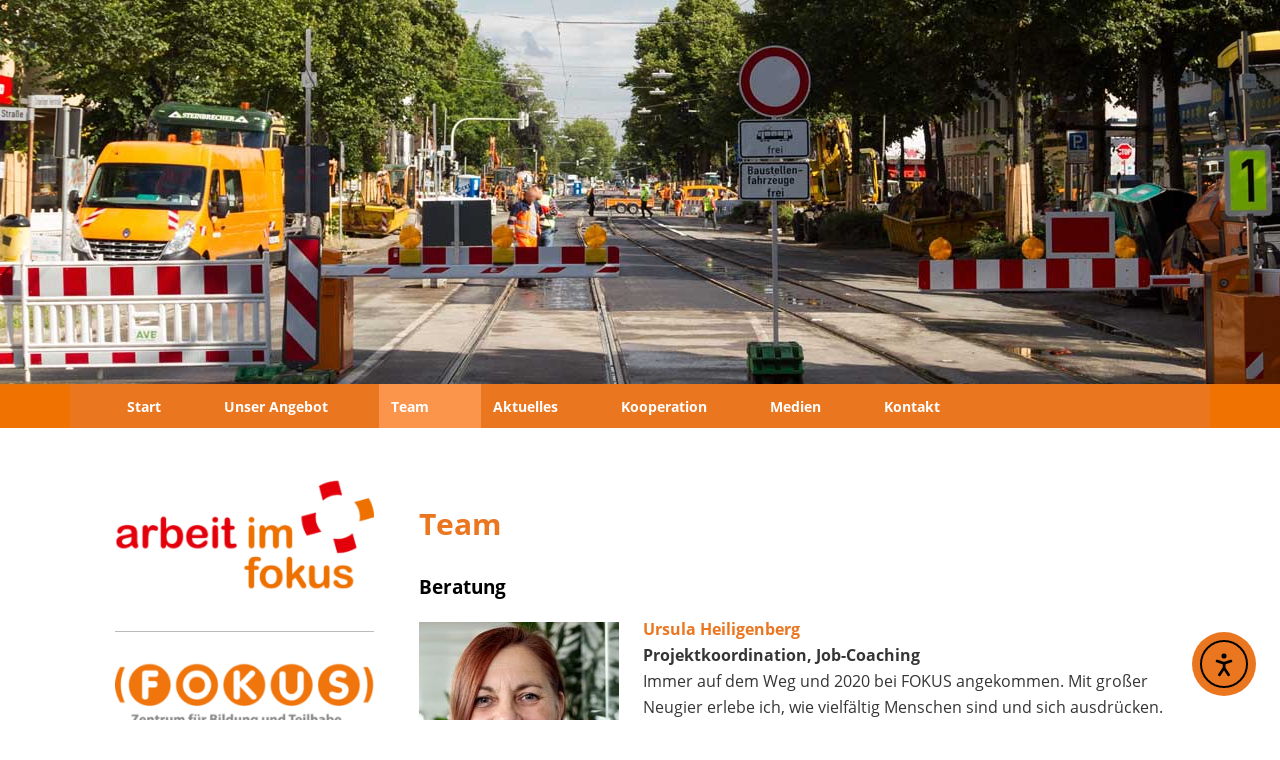

--- FILE ---
content_type: text/html; charset=UTF-8
request_url: https://arbeitimfokus.de/team/
body_size: 16620
content:
<!DOCTYPE html>
<html lang="de">

<head>
<meta charset="UTF-8">
<meta name="viewport" content="width=device-width, initial-scale=1">
<link rel="profile" href="http://gmpg.org/xfn/11">
<link rel="pingback" href="https://arbeitimfokus.de/xmlrpc.php">

<meta name='robots' content='index, follow, max-image-preview:large, max-snippet:-1, max-video-preview:-1' />

	<!-- This site is optimized with the Yoast SEO plugin v26.6 - https://yoast.com/wordpress/plugins/seo/ -->
	<title>Team &#187; Arbeit im Fokus</title>
	<meta name="description" content="Innovative Bildungskonzepte basieren auf Ansätzen von Inklusion, Empowerment und Recovery und stärken Menschen mit eigener Krisenerfahrung." />
	<link rel="canonical" href="https://arbeitimfokus.de/team/" />
	<meta property="og:locale" content="de_DE" />
	<meta property="og:type" content="article" />
	<meta property="og:title" content="Team &#187; Arbeit im Fokus" />
	<meta property="og:description" content="Innovative Bildungskonzepte basieren auf Ansätzen von Inklusion, Empowerment und Recovery und stärken Menschen mit eigener Krisenerfahrung." />
	<meta property="og:url" content="https://arbeitimfokus.de/team/" />
	<meta property="og:site_name" content="Arbeit im Fokus" />
	<meta property="article:modified_time" content="2026-01-21T09:58:08+00:00" />
	<meta property="og:image" content="https://arbeitimfokus.de/wp-content/uploads/2021/09/ursula.jpg" />
	<meta property="og:image:width" content="200" />
	<meta property="og:image:height" content="200" />
	<meta property="og:image:type" content="image/jpeg" />
	<meta name="twitter:card" content="summary_large_image" />
	<meta name="twitter:label1" content="Geschätzte Lesezeit" />
	<meta name="twitter:data1" content="3 Minuten" />
	<script type="application/ld+json" class="yoast-schema-graph">{"@context":"https://schema.org","@graph":[{"@type":"WebPage","@id":"https://arbeitimfokus.de/team/","url":"https://arbeitimfokus.de/team/","name":"Team &#187; Arbeit im Fokus","isPartOf":{"@id":"https://arbeitimfokus.de/#website"},"primaryImageOfPage":{"@id":"https://arbeitimfokus.de/team/#primaryimage"},"image":{"@id":"https://arbeitimfokus.de/team/#primaryimage"},"thumbnailUrl":"https://arbeitimfokus.de/wp-content/uploads/2021/09/ursula.jpg","datePublished":"2020-07-03T09:53:48+00:00","dateModified":"2026-01-21T09:58:08+00:00","description":"Innovative Bildungskonzepte basieren auf Ansätzen von Inklusion, Empowerment und Recovery und stärken Menschen mit eigener Krisenerfahrung.","breadcrumb":{"@id":"https://arbeitimfokus.de/team/#breadcrumb"},"inLanguage":"de","potentialAction":[{"@type":"ReadAction","target":["https://arbeitimfokus.de/team/"]}]},{"@type":"ImageObject","inLanguage":"de","@id":"https://arbeitimfokus.de/team/#primaryimage","url":"https://arbeitimfokus.de/wp-content/uploads/2021/09/ursula.jpg","contentUrl":"https://arbeitimfokus.de/wp-content/uploads/2021/09/ursula.jpg","width":200,"height":200,"caption":"Ursula Heiligenberg, Projektkoordination, Job-Coaching"},{"@type":"BreadcrumbList","@id":"https://arbeitimfokus.de/team/#breadcrumb","itemListElement":[{"@type":"ListItem","position":1,"name":"Startseite","item":"https://arbeitimfokus.de/"},{"@type":"ListItem","position":2,"name":"Team"}]},{"@type":"WebSite","@id":"https://arbeitimfokus.de/#website","url":"https://arbeitimfokus.de/","name":"Arbeit im Fokus","description":"","publisher":{"@id":"https://arbeitimfokus.de/#organization"},"potentialAction":[{"@type":"SearchAction","target":{"@type":"EntryPoint","urlTemplate":"https://arbeitimfokus.de/?s={search_term_string}"},"query-input":{"@type":"PropertyValueSpecification","valueRequired":true,"valueName":"search_term_string"}}],"inLanguage":"de"},{"@type":"Organization","@id":"https://arbeitimfokus.de/#organization","name":"FOKUS","url":"https://arbeitimfokus.de/","logo":{"@type":"ImageObject","inLanguage":"de","@id":"https://arbeitimfokus.de/#/schema/logo/image/","url":"","contentUrl":"","caption":"FOKUS"},"image":{"@id":"https://arbeitimfokus.de/#/schema/logo/image/"}}]}</script>
	<!-- / Yoast SEO plugin. -->


<link rel='dns-prefetch' href='//cdn.elementor.com' />
<link rel="alternate" type="application/rss+xml" title="Arbeit im Fokus &raquo; Feed" href="https://arbeitimfokus.de/feed/" />
<link rel="alternate" type="application/rss+xml" title="Arbeit im Fokus &raquo; Kommentar-Feed" href="https://arbeitimfokus.de/comments/feed/" />
<link rel="alternate" title="oEmbed (JSON)" type="application/json+oembed" href="https://arbeitimfokus.de/wp-json/oembed/1.0/embed?url=https%3A%2F%2Farbeitimfokus.de%2Fteam%2F" />
<link rel="alternate" title="oEmbed (XML)" type="text/xml+oembed" href="https://arbeitimfokus.de/wp-json/oembed/1.0/embed?url=https%3A%2F%2Farbeitimfokus.de%2Fteam%2F&#038;format=xml" />
<style id='wp-img-auto-sizes-contain-inline-css' type='text/css'>
img:is([sizes=auto i],[sizes^="auto," i]){contain-intrinsic-size:3000px 1500px}
/*# sourceURL=wp-img-auto-sizes-contain-inline-css */
</style>
<link rel='stylesheet' id='beetle-custom-fonts-css' href='https://arbeitimfokus.de/wp-content/themes/beetle/assets/css/custom-fonts.css?ver=20180413' type='text/css' media='all' />
<style id='wp-emoji-styles-inline-css' type='text/css'>

	img.wp-smiley, img.emoji {
		display: inline !important;
		border: none !important;
		box-shadow: none !important;
		height: 1em !important;
		width: 1em !important;
		margin: 0 0.07em !important;
		vertical-align: -0.1em !important;
		background: none !important;
		padding: 0 !important;
	}
/*# sourceURL=wp-emoji-styles-inline-css */
</style>
<style id='wp-block-library-inline-css' type='text/css'>
:root{--wp-block-synced-color:#7a00df;--wp-block-synced-color--rgb:122,0,223;--wp-bound-block-color:var(--wp-block-synced-color);--wp-editor-canvas-background:#ddd;--wp-admin-theme-color:#007cba;--wp-admin-theme-color--rgb:0,124,186;--wp-admin-theme-color-darker-10:#006ba1;--wp-admin-theme-color-darker-10--rgb:0,107,160.5;--wp-admin-theme-color-darker-20:#005a87;--wp-admin-theme-color-darker-20--rgb:0,90,135;--wp-admin-border-width-focus:2px}@media (min-resolution:192dpi){:root{--wp-admin-border-width-focus:1.5px}}.wp-element-button{cursor:pointer}:root .has-very-light-gray-background-color{background-color:#eee}:root .has-very-dark-gray-background-color{background-color:#313131}:root .has-very-light-gray-color{color:#eee}:root .has-very-dark-gray-color{color:#313131}:root .has-vivid-green-cyan-to-vivid-cyan-blue-gradient-background{background:linear-gradient(135deg,#00d084,#0693e3)}:root .has-purple-crush-gradient-background{background:linear-gradient(135deg,#34e2e4,#4721fb 50%,#ab1dfe)}:root .has-hazy-dawn-gradient-background{background:linear-gradient(135deg,#faaca8,#dad0ec)}:root .has-subdued-olive-gradient-background{background:linear-gradient(135deg,#fafae1,#67a671)}:root .has-atomic-cream-gradient-background{background:linear-gradient(135deg,#fdd79a,#004a59)}:root .has-nightshade-gradient-background{background:linear-gradient(135deg,#330968,#31cdcf)}:root .has-midnight-gradient-background{background:linear-gradient(135deg,#020381,#2874fc)}:root{--wp--preset--font-size--normal:16px;--wp--preset--font-size--huge:42px}.has-regular-font-size{font-size:1em}.has-larger-font-size{font-size:2.625em}.has-normal-font-size{font-size:var(--wp--preset--font-size--normal)}.has-huge-font-size{font-size:var(--wp--preset--font-size--huge)}.has-text-align-center{text-align:center}.has-text-align-left{text-align:left}.has-text-align-right{text-align:right}.has-fit-text{white-space:nowrap!important}#end-resizable-editor-section{display:none}.aligncenter{clear:both}.items-justified-left{justify-content:flex-start}.items-justified-center{justify-content:center}.items-justified-right{justify-content:flex-end}.items-justified-space-between{justify-content:space-between}.screen-reader-text{border:0;clip-path:inset(50%);height:1px;margin:-1px;overflow:hidden;padding:0;position:absolute;width:1px;word-wrap:normal!important}.screen-reader-text:focus{background-color:#ddd;clip-path:none;color:#444;display:block;font-size:1em;height:auto;left:5px;line-height:normal;padding:15px 23px 14px;text-decoration:none;top:5px;width:auto;z-index:100000}html :where(.has-border-color){border-style:solid}html :where([style*=border-top-color]){border-top-style:solid}html :where([style*=border-right-color]){border-right-style:solid}html :where([style*=border-bottom-color]){border-bottom-style:solid}html :where([style*=border-left-color]){border-left-style:solid}html :where([style*=border-width]){border-style:solid}html :where([style*=border-top-width]){border-top-style:solid}html :where([style*=border-right-width]){border-right-style:solid}html :where([style*=border-bottom-width]){border-bottom-style:solid}html :where([style*=border-left-width]){border-left-style:solid}html :where(img[class*=wp-image-]){height:auto;max-width:100%}:where(figure){margin:0 0 1em}html :where(.is-position-sticky){--wp-admin--admin-bar--position-offset:var(--wp-admin--admin-bar--height,0px)}@media screen and (max-width:600px){html :where(.is-position-sticky){--wp-admin--admin-bar--position-offset:0px}}

/*# sourceURL=wp-block-library-inline-css */
</style><style id='wp-block-heading-inline-css' type='text/css'>
h1:where(.wp-block-heading).has-background,h2:where(.wp-block-heading).has-background,h3:where(.wp-block-heading).has-background,h4:where(.wp-block-heading).has-background,h5:where(.wp-block-heading).has-background,h6:where(.wp-block-heading).has-background{padding:1.25em 2.375em}h1.has-text-align-left[style*=writing-mode]:where([style*=vertical-lr]),h1.has-text-align-right[style*=writing-mode]:where([style*=vertical-rl]),h2.has-text-align-left[style*=writing-mode]:where([style*=vertical-lr]),h2.has-text-align-right[style*=writing-mode]:where([style*=vertical-rl]),h3.has-text-align-left[style*=writing-mode]:where([style*=vertical-lr]),h3.has-text-align-right[style*=writing-mode]:where([style*=vertical-rl]),h4.has-text-align-left[style*=writing-mode]:where([style*=vertical-lr]),h4.has-text-align-right[style*=writing-mode]:where([style*=vertical-rl]),h5.has-text-align-left[style*=writing-mode]:where([style*=vertical-lr]),h5.has-text-align-right[style*=writing-mode]:where([style*=vertical-rl]),h6.has-text-align-left[style*=writing-mode]:where([style*=vertical-lr]),h6.has-text-align-right[style*=writing-mode]:where([style*=vertical-rl]){rotate:180deg}
/*# sourceURL=https://arbeitimfokus.de/wp-includes/blocks/heading/style.min.css */
</style>
<style id='wp-block-image-inline-css' type='text/css'>
.wp-block-image>a,.wp-block-image>figure>a{display:inline-block}.wp-block-image img{box-sizing:border-box;height:auto;max-width:100%;vertical-align:bottom}@media not (prefers-reduced-motion){.wp-block-image img.hide{visibility:hidden}.wp-block-image img.show{animation:show-content-image .4s}}.wp-block-image[style*=border-radius] img,.wp-block-image[style*=border-radius]>a{border-radius:inherit}.wp-block-image.has-custom-border img{box-sizing:border-box}.wp-block-image.aligncenter{text-align:center}.wp-block-image.alignfull>a,.wp-block-image.alignwide>a{width:100%}.wp-block-image.alignfull img,.wp-block-image.alignwide img{height:auto;width:100%}.wp-block-image .aligncenter,.wp-block-image .alignleft,.wp-block-image .alignright,.wp-block-image.aligncenter,.wp-block-image.alignleft,.wp-block-image.alignright{display:table}.wp-block-image .aligncenter>figcaption,.wp-block-image .alignleft>figcaption,.wp-block-image .alignright>figcaption,.wp-block-image.aligncenter>figcaption,.wp-block-image.alignleft>figcaption,.wp-block-image.alignright>figcaption{caption-side:bottom;display:table-caption}.wp-block-image .alignleft{float:left;margin:.5em 1em .5em 0}.wp-block-image .alignright{float:right;margin:.5em 0 .5em 1em}.wp-block-image .aligncenter{margin-left:auto;margin-right:auto}.wp-block-image :where(figcaption){margin-bottom:1em;margin-top:.5em}.wp-block-image.is-style-circle-mask img{border-radius:9999px}@supports ((-webkit-mask-image:none) or (mask-image:none)) or (-webkit-mask-image:none){.wp-block-image.is-style-circle-mask img{border-radius:0;-webkit-mask-image:url('data:image/svg+xml;utf8,<svg viewBox="0 0 100 100" xmlns="http://www.w3.org/2000/svg"><circle cx="50" cy="50" r="50"/></svg>');mask-image:url('data:image/svg+xml;utf8,<svg viewBox="0 0 100 100" xmlns="http://www.w3.org/2000/svg"><circle cx="50" cy="50" r="50"/></svg>');mask-mode:alpha;-webkit-mask-position:center;mask-position:center;-webkit-mask-repeat:no-repeat;mask-repeat:no-repeat;-webkit-mask-size:contain;mask-size:contain}}:root :where(.wp-block-image.is-style-rounded img,.wp-block-image .is-style-rounded img){border-radius:9999px}.wp-block-image figure{margin:0}.wp-lightbox-container{display:flex;flex-direction:column;position:relative}.wp-lightbox-container img{cursor:zoom-in}.wp-lightbox-container img:hover+button{opacity:1}.wp-lightbox-container button{align-items:center;backdrop-filter:blur(16px) saturate(180%);background-color:#5a5a5a40;border:none;border-radius:4px;cursor:zoom-in;display:flex;height:20px;justify-content:center;opacity:0;padding:0;position:absolute;right:16px;text-align:center;top:16px;width:20px;z-index:100}@media not (prefers-reduced-motion){.wp-lightbox-container button{transition:opacity .2s ease}}.wp-lightbox-container button:focus-visible{outline:3px auto #5a5a5a40;outline:3px auto -webkit-focus-ring-color;outline-offset:3px}.wp-lightbox-container button:hover{cursor:pointer;opacity:1}.wp-lightbox-container button:focus{opacity:1}.wp-lightbox-container button:focus,.wp-lightbox-container button:hover,.wp-lightbox-container button:not(:hover):not(:active):not(.has-background){background-color:#5a5a5a40;border:none}.wp-lightbox-overlay{box-sizing:border-box;cursor:zoom-out;height:100vh;left:0;overflow:hidden;position:fixed;top:0;visibility:hidden;width:100%;z-index:100000}.wp-lightbox-overlay .close-button{align-items:center;cursor:pointer;display:flex;justify-content:center;min-height:40px;min-width:40px;padding:0;position:absolute;right:calc(env(safe-area-inset-right) + 16px);top:calc(env(safe-area-inset-top) + 16px);z-index:5000000}.wp-lightbox-overlay .close-button:focus,.wp-lightbox-overlay .close-button:hover,.wp-lightbox-overlay .close-button:not(:hover):not(:active):not(.has-background){background:none;border:none}.wp-lightbox-overlay .lightbox-image-container{height:var(--wp--lightbox-container-height);left:50%;overflow:hidden;position:absolute;top:50%;transform:translate(-50%,-50%);transform-origin:top left;width:var(--wp--lightbox-container-width);z-index:9999999999}.wp-lightbox-overlay .wp-block-image{align-items:center;box-sizing:border-box;display:flex;height:100%;justify-content:center;margin:0;position:relative;transform-origin:0 0;width:100%;z-index:3000000}.wp-lightbox-overlay .wp-block-image img{height:var(--wp--lightbox-image-height);min-height:var(--wp--lightbox-image-height);min-width:var(--wp--lightbox-image-width);width:var(--wp--lightbox-image-width)}.wp-lightbox-overlay .wp-block-image figcaption{display:none}.wp-lightbox-overlay button{background:none;border:none}.wp-lightbox-overlay .scrim{background-color:#fff;height:100%;opacity:.9;position:absolute;width:100%;z-index:2000000}.wp-lightbox-overlay.active{visibility:visible}@media not (prefers-reduced-motion){.wp-lightbox-overlay.active{animation:turn-on-visibility .25s both}.wp-lightbox-overlay.active img{animation:turn-on-visibility .35s both}.wp-lightbox-overlay.show-closing-animation:not(.active){animation:turn-off-visibility .35s both}.wp-lightbox-overlay.show-closing-animation:not(.active) img{animation:turn-off-visibility .25s both}.wp-lightbox-overlay.zoom.active{animation:none;opacity:1;visibility:visible}.wp-lightbox-overlay.zoom.active .lightbox-image-container{animation:lightbox-zoom-in .4s}.wp-lightbox-overlay.zoom.active .lightbox-image-container img{animation:none}.wp-lightbox-overlay.zoom.active .scrim{animation:turn-on-visibility .4s forwards}.wp-lightbox-overlay.zoom.show-closing-animation:not(.active){animation:none}.wp-lightbox-overlay.zoom.show-closing-animation:not(.active) .lightbox-image-container{animation:lightbox-zoom-out .4s}.wp-lightbox-overlay.zoom.show-closing-animation:not(.active) .lightbox-image-container img{animation:none}.wp-lightbox-overlay.zoom.show-closing-animation:not(.active) .scrim{animation:turn-off-visibility .4s forwards}}@keyframes show-content-image{0%{visibility:hidden}99%{visibility:hidden}to{visibility:visible}}@keyframes turn-on-visibility{0%{opacity:0}to{opacity:1}}@keyframes turn-off-visibility{0%{opacity:1;visibility:visible}99%{opacity:0;visibility:visible}to{opacity:0;visibility:hidden}}@keyframes lightbox-zoom-in{0%{transform:translate(calc((-100vw + var(--wp--lightbox-scrollbar-width))/2 + var(--wp--lightbox-initial-left-position)),calc(-50vh + var(--wp--lightbox-initial-top-position))) scale(var(--wp--lightbox-scale))}to{transform:translate(-50%,-50%) scale(1)}}@keyframes lightbox-zoom-out{0%{transform:translate(-50%,-50%) scale(1);visibility:visible}99%{visibility:visible}to{transform:translate(calc((-100vw + var(--wp--lightbox-scrollbar-width))/2 + var(--wp--lightbox-initial-left-position)),calc(-50vh + var(--wp--lightbox-initial-top-position))) scale(var(--wp--lightbox-scale));visibility:hidden}}
/*# sourceURL=https://arbeitimfokus.de/wp-includes/blocks/image/style.min.css */
</style>
<style id='wp-block-paragraph-inline-css' type='text/css'>
.is-small-text{font-size:.875em}.is-regular-text{font-size:1em}.is-large-text{font-size:2.25em}.is-larger-text{font-size:3em}.has-drop-cap:not(:focus):first-letter{float:left;font-size:8.4em;font-style:normal;font-weight:100;line-height:.68;margin:.05em .1em 0 0;text-transform:uppercase}body.rtl .has-drop-cap:not(:focus):first-letter{float:none;margin-left:.1em}p.has-drop-cap.has-background{overflow:hidden}:root :where(p.has-background){padding:1.25em 2.375em}:where(p.has-text-color:not(.has-link-color)) a{color:inherit}p.has-text-align-left[style*="writing-mode:vertical-lr"],p.has-text-align-right[style*="writing-mode:vertical-rl"]{rotate:180deg}
/*# sourceURL=https://arbeitimfokus.de/wp-includes/blocks/paragraph/style.min.css */
</style>
<style id='wp-block-spacer-inline-css' type='text/css'>
.wp-block-spacer{clear:both}
/*# sourceURL=https://arbeitimfokus.de/wp-includes/blocks/spacer/style.min.css */
</style>
<style id='global-styles-inline-css' type='text/css'>
:root{--wp--preset--aspect-ratio--square: 1;--wp--preset--aspect-ratio--4-3: 4/3;--wp--preset--aspect-ratio--3-4: 3/4;--wp--preset--aspect-ratio--3-2: 3/2;--wp--preset--aspect-ratio--2-3: 2/3;--wp--preset--aspect-ratio--16-9: 16/9;--wp--preset--aspect-ratio--9-16: 9/16;--wp--preset--color--black: #353535;--wp--preset--color--cyan-bluish-gray: #abb8c3;--wp--preset--color--white: #ffffff;--wp--preset--color--pale-pink: #f78da7;--wp--preset--color--vivid-red: #cf2e2e;--wp--preset--color--luminous-vivid-orange: #ff6900;--wp--preset--color--luminous-vivid-amber: #fcb900;--wp--preset--color--light-green-cyan: #7bdcb5;--wp--preset--color--vivid-green-cyan: #00d084;--wp--preset--color--pale-cyan-blue: #8ed1fc;--wp--preset--color--vivid-cyan-blue: #0693e3;--wp--preset--color--vivid-purple: #9b51e0;--wp--preset--color--primary: #eb7620;--wp--preset--color--light-gray: #f0f0f0;--wp--preset--color--dark-gray: #777777;--wp--preset--gradient--vivid-cyan-blue-to-vivid-purple: linear-gradient(135deg,rgb(6,147,227) 0%,rgb(155,81,224) 100%);--wp--preset--gradient--light-green-cyan-to-vivid-green-cyan: linear-gradient(135deg,rgb(122,220,180) 0%,rgb(0,208,130) 100%);--wp--preset--gradient--luminous-vivid-amber-to-luminous-vivid-orange: linear-gradient(135deg,rgb(252,185,0) 0%,rgb(255,105,0) 100%);--wp--preset--gradient--luminous-vivid-orange-to-vivid-red: linear-gradient(135deg,rgb(255,105,0) 0%,rgb(207,46,46) 100%);--wp--preset--gradient--very-light-gray-to-cyan-bluish-gray: linear-gradient(135deg,rgb(238,238,238) 0%,rgb(169,184,195) 100%);--wp--preset--gradient--cool-to-warm-spectrum: linear-gradient(135deg,rgb(74,234,220) 0%,rgb(151,120,209) 20%,rgb(207,42,186) 40%,rgb(238,44,130) 60%,rgb(251,105,98) 80%,rgb(254,248,76) 100%);--wp--preset--gradient--blush-light-purple: linear-gradient(135deg,rgb(255,206,236) 0%,rgb(152,150,240) 100%);--wp--preset--gradient--blush-bordeaux: linear-gradient(135deg,rgb(254,205,165) 0%,rgb(254,45,45) 50%,rgb(107,0,62) 100%);--wp--preset--gradient--luminous-dusk: linear-gradient(135deg,rgb(255,203,112) 0%,rgb(199,81,192) 50%,rgb(65,88,208) 100%);--wp--preset--gradient--pale-ocean: linear-gradient(135deg,rgb(255,245,203) 0%,rgb(182,227,212) 50%,rgb(51,167,181) 100%);--wp--preset--gradient--electric-grass: linear-gradient(135deg,rgb(202,248,128) 0%,rgb(113,206,126) 100%);--wp--preset--gradient--midnight: linear-gradient(135deg,rgb(2,3,129) 0%,rgb(40,116,252) 100%);--wp--preset--font-size--small: 13px;--wp--preset--font-size--medium: 20px;--wp--preset--font-size--large: 36px;--wp--preset--font-size--x-large: 42px;--wp--preset--spacing--20: 0.44rem;--wp--preset--spacing--30: 0.67rem;--wp--preset--spacing--40: 1rem;--wp--preset--spacing--50: 1.5rem;--wp--preset--spacing--60: 2.25rem;--wp--preset--spacing--70: 3.38rem;--wp--preset--spacing--80: 5.06rem;--wp--preset--shadow--natural: 6px 6px 9px rgba(0, 0, 0, 0.2);--wp--preset--shadow--deep: 12px 12px 50px rgba(0, 0, 0, 0.4);--wp--preset--shadow--sharp: 6px 6px 0px rgba(0, 0, 0, 0.2);--wp--preset--shadow--outlined: 6px 6px 0px -3px rgb(255, 255, 255), 6px 6px rgb(0, 0, 0);--wp--preset--shadow--crisp: 6px 6px 0px rgb(0, 0, 0);}:where(.is-layout-flex){gap: 0.5em;}:where(.is-layout-grid){gap: 0.5em;}body .is-layout-flex{display: flex;}.is-layout-flex{flex-wrap: wrap;align-items: center;}.is-layout-flex > :is(*, div){margin: 0;}body .is-layout-grid{display: grid;}.is-layout-grid > :is(*, div){margin: 0;}:where(.wp-block-columns.is-layout-flex){gap: 2em;}:where(.wp-block-columns.is-layout-grid){gap: 2em;}:where(.wp-block-post-template.is-layout-flex){gap: 1.25em;}:where(.wp-block-post-template.is-layout-grid){gap: 1.25em;}.has-black-color{color: var(--wp--preset--color--black) !important;}.has-cyan-bluish-gray-color{color: var(--wp--preset--color--cyan-bluish-gray) !important;}.has-white-color{color: var(--wp--preset--color--white) !important;}.has-pale-pink-color{color: var(--wp--preset--color--pale-pink) !important;}.has-vivid-red-color{color: var(--wp--preset--color--vivid-red) !important;}.has-luminous-vivid-orange-color{color: var(--wp--preset--color--luminous-vivid-orange) !important;}.has-luminous-vivid-amber-color{color: var(--wp--preset--color--luminous-vivid-amber) !important;}.has-light-green-cyan-color{color: var(--wp--preset--color--light-green-cyan) !important;}.has-vivid-green-cyan-color{color: var(--wp--preset--color--vivid-green-cyan) !important;}.has-pale-cyan-blue-color{color: var(--wp--preset--color--pale-cyan-blue) !important;}.has-vivid-cyan-blue-color{color: var(--wp--preset--color--vivid-cyan-blue) !important;}.has-vivid-purple-color{color: var(--wp--preset--color--vivid-purple) !important;}.has-black-background-color{background-color: var(--wp--preset--color--black) !important;}.has-cyan-bluish-gray-background-color{background-color: var(--wp--preset--color--cyan-bluish-gray) !important;}.has-white-background-color{background-color: var(--wp--preset--color--white) !important;}.has-pale-pink-background-color{background-color: var(--wp--preset--color--pale-pink) !important;}.has-vivid-red-background-color{background-color: var(--wp--preset--color--vivid-red) !important;}.has-luminous-vivid-orange-background-color{background-color: var(--wp--preset--color--luminous-vivid-orange) !important;}.has-luminous-vivid-amber-background-color{background-color: var(--wp--preset--color--luminous-vivid-amber) !important;}.has-light-green-cyan-background-color{background-color: var(--wp--preset--color--light-green-cyan) !important;}.has-vivid-green-cyan-background-color{background-color: var(--wp--preset--color--vivid-green-cyan) !important;}.has-pale-cyan-blue-background-color{background-color: var(--wp--preset--color--pale-cyan-blue) !important;}.has-vivid-cyan-blue-background-color{background-color: var(--wp--preset--color--vivid-cyan-blue) !important;}.has-vivid-purple-background-color{background-color: var(--wp--preset--color--vivid-purple) !important;}.has-black-border-color{border-color: var(--wp--preset--color--black) !important;}.has-cyan-bluish-gray-border-color{border-color: var(--wp--preset--color--cyan-bluish-gray) !important;}.has-white-border-color{border-color: var(--wp--preset--color--white) !important;}.has-pale-pink-border-color{border-color: var(--wp--preset--color--pale-pink) !important;}.has-vivid-red-border-color{border-color: var(--wp--preset--color--vivid-red) !important;}.has-luminous-vivid-orange-border-color{border-color: var(--wp--preset--color--luminous-vivid-orange) !important;}.has-luminous-vivid-amber-border-color{border-color: var(--wp--preset--color--luminous-vivid-amber) !important;}.has-light-green-cyan-border-color{border-color: var(--wp--preset--color--light-green-cyan) !important;}.has-vivid-green-cyan-border-color{border-color: var(--wp--preset--color--vivid-green-cyan) !important;}.has-pale-cyan-blue-border-color{border-color: var(--wp--preset--color--pale-cyan-blue) !important;}.has-vivid-cyan-blue-border-color{border-color: var(--wp--preset--color--vivid-cyan-blue) !important;}.has-vivid-purple-border-color{border-color: var(--wp--preset--color--vivid-purple) !important;}.has-vivid-cyan-blue-to-vivid-purple-gradient-background{background: var(--wp--preset--gradient--vivid-cyan-blue-to-vivid-purple) !important;}.has-light-green-cyan-to-vivid-green-cyan-gradient-background{background: var(--wp--preset--gradient--light-green-cyan-to-vivid-green-cyan) !important;}.has-luminous-vivid-amber-to-luminous-vivid-orange-gradient-background{background: var(--wp--preset--gradient--luminous-vivid-amber-to-luminous-vivid-orange) !important;}.has-luminous-vivid-orange-to-vivid-red-gradient-background{background: var(--wp--preset--gradient--luminous-vivid-orange-to-vivid-red) !important;}.has-very-light-gray-to-cyan-bluish-gray-gradient-background{background: var(--wp--preset--gradient--very-light-gray-to-cyan-bluish-gray) !important;}.has-cool-to-warm-spectrum-gradient-background{background: var(--wp--preset--gradient--cool-to-warm-spectrum) !important;}.has-blush-light-purple-gradient-background{background: var(--wp--preset--gradient--blush-light-purple) !important;}.has-blush-bordeaux-gradient-background{background: var(--wp--preset--gradient--blush-bordeaux) !important;}.has-luminous-dusk-gradient-background{background: var(--wp--preset--gradient--luminous-dusk) !important;}.has-pale-ocean-gradient-background{background: var(--wp--preset--gradient--pale-ocean) !important;}.has-electric-grass-gradient-background{background: var(--wp--preset--gradient--electric-grass) !important;}.has-midnight-gradient-background{background: var(--wp--preset--gradient--midnight) !important;}.has-small-font-size{font-size: var(--wp--preset--font-size--small) !important;}.has-medium-font-size{font-size: var(--wp--preset--font-size--medium) !important;}.has-large-font-size{font-size: var(--wp--preset--font-size--large) !important;}.has-x-large-font-size{font-size: var(--wp--preset--font-size--x-large) !important;}
/*# sourceURL=global-styles-inline-css */
</style>

<style id='classic-theme-styles-inline-css' type='text/css'>
/*! This file is auto-generated */
.wp-block-button__link{color:#fff;background-color:#32373c;border-radius:9999px;box-shadow:none;text-decoration:none;padding:calc(.667em + 2px) calc(1.333em + 2px);font-size:1.125em}.wp-block-file__button{background:#32373c;color:#fff;text-decoration:none}
/*# sourceURL=/wp-includes/css/classic-themes.min.css */
</style>
<link rel='stylesheet' id='widgetopts-styles-css' href='https://arbeitimfokus.de/wp-content/plugins/widget-options/assets/css/widget-options.css?ver=4.1.3' type='text/css' media='all' />
<link rel='stylesheet' id='ea11y-widget-fonts-css' href='https://arbeitimfokus.de/wp-content/plugins/pojo-accessibility/assets/build/fonts.css?ver=3.9.1' type='text/css' media='all' />
<link rel='stylesheet' id='ea11y-skip-link-css' href='https://arbeitimfokus.de/wp-content/plugins/pojo-accessibility/assets/build/skip-link.css?ver=3.9.1' type='text/css' media='all' />
<link rel='stylesheet' id='beetle-stylesheet-css' href='https://arbeitimfokus.de/wp-content/themes/beetle/style.css?ver=1.6.9' type='text/css' media='all' />
<style id='beetle-stylesheet-inline-css' type='text/css'>
.site-title, .site-description, .type-post .entry-footer .entry-tags, .type-post .entry-footer .post-navigation { position: absolute; clip: rect(1px, 1px, 1px, 1px); width: 1px; height: 1px; overflow: hidden; }
/*# sourceURL=beetle-stylesheet-inline-css */
</style>
<link rel='stylesheet' id='genericons-css' href='https://arbeitimfokus.de/wp-content/themes/beetle/assets/genericons/genericons.css?ver=3.4.1' type='text/css' media='all' />
<link rel='stylesheet' id='beetle-pro-css' href='https://arbeitimfokus.de/wp-content/plugins/beetle-pro/assets/css/beetle-pro.css?ver=1.5.2' type='text/css' media='all' />
<style id='beetle-pro-inline-css' type='text/css'>
/* Top Navigation Color Setting */.header-bar-wrap,.top-navigation-menu ul {background: #fedcba;}/* Primary Navigation Color Setting */.main-navigation-menu ul,.main-navigation-menu li.current-menu-item > a {background: #fb954b;}/* Secondary Navigation Color Setting */.primary-navigation,.main-navigation-toggle {background: #eb7620;}/* Content Primary Color Setting */a,a:link,a:visited,.site-title,.site-title a:link,.site-title a:visited,.has-primary-color {color: #eb7620;}a:hover,a:focus,a:active,.site-title a:hover,.site-title a:active {    color: #353535;}button,input[type="button"],input[type="reset"],input[type="submit"],.more-link,.entry-tags .meta-tags a,.widget_tag_cloud .tagcloud a,.pagination .current,.infinite-scroll #infinite-handle span,.tzwb-social-icons .social-icons-menu li a,.scroll-to-top-button,.scroll-to-top-button:focus,.scroll-to-top-button:active {    color: #fff;background: #eb7620;}button:hover,input[type="button"]:hover,input[type="reset"]:hover,input[type="submit"]:hover,button:focus,input[type="button"]:focus,input[type="reset"]:focus,input[type="submit"]:focus,button:active,input[type="button"]:active,input[type="reset"]:active,input[type="submit"]:active,.more-link:hover,.more-link:focus,.more-link:active,.entry-tags .meta-tags a:hover,.entry-tags .meta-tags a:focus,.entry-tags .meta-tags a:active,.widget_tag_cloud .tagcloud a:hover,.widget_tag_cloud .tagcloud a:focus,.widget_tag_cloud .tagcloud a:active,.infinite-scroll #infinite-handle span:hover,.infinite-scroll #infinite-handle span:active,.tzwb-social-icons .social-icons-menu li a:hover,.tzwb-social-icons .social-icons-menu li a:focus,.tzwb-social-icons .social-icons-menu li a:active {    background: #353535;}.has-primary-background-color {background-color: #eb7620;}/* Content Primary Hover Color Setting */.entry-title a:hover,.entry-title a:active,.widget-title a:hover,.widget-title a:active {color: #eb7620;}.pagination a:hover,.pagination a:active,.tzwb-tabbed-content .tzwb-tabnavi li a:hover,.tzwb-tabbed-content .tzwb-tabnavi li a:active,.tzwb-tabbed-content .tzwb-tabnavi li a.current-tab {background: #eb7620;}/* Slider Color Setting */.post-slider-controls .zeeflex-direction-nav a {background: #eb7620;}.post-slider .zeeslide .slide-post {border-color: #eb7620;}/* Footer Area Color Setting */.footer-wrap,.footer-widgets-background {background: #ffffff;}/* Footer Navigation Color Setting */.footer-navigation {background: #eb7620;}@media only screen and (min-width: 60em) {    .header-main {padding-top: 0em;padding-bottom: 0em;    }}
/*# sourceURL=beetle-pro-inline-css */
</style>
<script type="text/javascript" src="https://arbeitimfokus.de/wp-includes/js/jquery/jquery.min.js?ver=3.7.1" id="jquery-core-js"></script>
<script type="text/javascript" src="https://arbeitimfokus.de/wp-includes/js/jquery/jquery-migrate.min.js?ver=3.4.1" id="jquery-migrate-js"></script>
<script type="text/javascript" id="beetle-jquery-navigation-js-extra">
/* <![CDATA[ */
var beetle_menu_title = {"text":"Men\u00fc"};
//# sourceURL=beetle-jquery-navigation-js-extra
/* ]]> */
</script>
<script type="text/javascript" src="https://arbeitimfokus.de/wp-content/themes/beetle/assets/js/navigation.js?ver=20210324" id="beetle-jquery-navigation-js"></script>
<link rel="https://api.w.org/" href="https://arbeitimfokus.de/wp-json/" /><link rel="alternate" title="JSON" type="application/json" href="https://arbeitimfokus.de/wp-json/wp/v2/pages/232" /><link rel="EditURI" type="application/rsd+xml" title="RSD" href="https://arbeitimfokus.de/xmlrpc.php?rsd" />
<meta name="generator" content="WordPress 6.9" />
<link rel='shortlink' href='https://arbeitimfokus.de/?p=232' />
<style type="text/css" id="custom-background-css">
body.custom-background { background-color: #ffffff; }
</style>
	<link rel="icon" href="https://arbeitimfokus.de/wp-content/uploads/2021/07/cropped-AiF-Symbol-32x32.png" sizes="32x32" />
<link rel="icon" href="https://arbeitimfokus.de/wp-content/uploads/2021/07/cropped-AiF-Symbol-192x192.png" sizes="192x192" />
<link rel="apple-touch-icon" href="https://arbeitimfokus.de/wp-content/uploads/2021/07/cropped-AiF-Symbol-180x180.png" />
<meta name="msapplication-TileImage" content="https://arbeitimfokus.de/wp-content/uploads/2021/07/cropped-AiF-Symbol-270x270.png" />
		<style type="text/css" id="wp-custom-css">
			/* ================= FARBEN ================== */
:root {
    --grau: #ccc;
    --hellgrau: #efefef;
    --blau: #3b7ea8;
    --hellblau: #e7f6ff;
    --orange: #eb7620;
}

/* ========================================== */


@media only screen and (min-width:1140px)
{
body{
background-image:url(https://arbeitimfokus.de/wp-content/uploads/2023/01/kopfbild-start-dsk-bg.jpg);
background-position: center top,center bottom;
background-size: auto;
background-repeat: no-repeat,repeat-x;
background-attachment: scroll;
border-bottom: 47px solid #EB7620;
margin-bottom:20px;
	line-height:1.65;
}
}
/* üeber uns id 232, projekt id 910*/
@media only screen and (min-width:1140px)
{
body.page-id-910{background-image:url(https://arbeitimfokus.de/wp-content/uploads/2021/08/LongHead2.jpg) ,url(https://arbeitimfokus.de/wp-content/uploads/2020/05/border.gif) !important }

}
.page-id-910 #logo {content: url(https://arbeitimfokus.de/wp-content/uploads/2021/08/cropped-ShortHead2-1.jpg);}


.header-main {
	padding-top: 0em;padding-bottom: 0em;
	}

.entry-header{
	padding-top:3em;
	}
	
.site-branding .custom-logo {
    margin: 0;
}

.site{
	box-shadow:0 0 0 0;	
}

.container{padding:0;}

#secondary{
	padding:3em 1em 2em 3em;
}

.content-area{
	padding:2em !important;
}

h1, .page-title {
	font-size:2em;
	color:#EB7620;
	}
h2{
	/*color:#EB7620;*/
	margin-top: 1.5em;
	color:#000;
	font-size:1.2em;
}
h2.steckbrief{
	/*color:#EB7620;*/
	margin-top: 10em;
}
h3{
	color:#000;
	font-size:1em;
	margin-top: 2em;
	margin-bottom: -0.5em !important;
}
h3.ohne-abstand-oben {
	margin-top: 0rem;
}
h4{
	color:#eb7620;
	font-size:inherit;
}

/* Listen Sonderfall nach Überschriften */
ul.nach_Heads{
	margin-top: 1.5em
}
figure.portrait{
	width: 150px;
	margin-right: 1em;
	border: 1px solid #ccc;

}
hr{
	background-color: #aaaaaa !important;
	height: 1px !important;
}

/* -- Veröffentlichungen -------------------------*/

/* Jahreszahlen als Trenner */
.linien-oben-unten {
    border-top: 1px solid #ccc;
    border-bottom: 1px solid var(--grau);
    background: var(--hellgrau);
    padding: 0.75rem 0;
    text-align: center;
    margin: 3rem 0rem 3rem 0rem !important;
}

.veroeff-wrapper {
    clear: left;
    min-height: 20rem;
    margin-bottom: 2rem !important;
}

.veroeff-wrapper figure {
    margin-top: 0 !important;

}

.veroeff-wrapper img {
    border: 1px solid #ccc;
    border-radius: 1rem;
    width: 20rem !important;
}

.veroeff-wrapper p {
    margin-bottom: 0.5rem;
}

/* p als Überschrift Bereichsbezeichner */
.veroeff-wrapper p:first-of-type {
    margin-bottom: 0;
    color: var(--blau);
}

/* p als Überschrift */
.veroeff-wrapper p:nth-of-type(2) {
    margin-bottom: 1em;
}


/* Buttons */
/*.wp-block-button{*/
	.gesuchButton a{
	margin-top: 2em;
	height: 8em;
	width: 95% !important;
	border-radius:10px;
	background-color: #e7000e;
	color: #fff;
	text-align: left;
	text-decoration:none;
	float: left;
	/*font-weight: bold*/
}
.gesuchButton a:hover{
	background-color: #666;
}
/*Kasten/Hervorhebung*/
.ergebniskasten {
	border-radius:10px;
	padding: 0.25em 1em 0em 1em !important;
	color: #eb7620;
	background-color: #fedcba;
}
.ergebniskasten a {
	color: #f9d901;
}

/* Bilder/Filme */
.Bildumrandung {
	/*width:500px;*/
	border: 1px solid #000;
}
.wp-image-2429 {
	border: 1px solid #000
}
.wp-block-image {
	border: none;
}
}
.entry-content {
   font-size: 0.95rem;
}
.archive-title{
	padding-top:2em !important;
	text-transform:inherit!important;
	color:#EB7620 !important;
	border:none !important;
	font-size:1.5rem !important;
}

.page-header{
	border:none ;
	margin-bottom:-1em;
}

.steckbriefname{
	color:#EB7620;
	padding-top: 0.5em;
	margin-bottom: -1em;
}
.steckbriefnameErster{
	color:#EB7620;
	margin-bottom: -1em;
}
.orange {
	color:#EB7620;
	}
.kurs {
	font-style:italic;
	}
figcaption {
	/*margin-left: 1.25em;*/
	text-align: left !important;
}

/* Linien, Blockseparator */

hr.wp-block-separator {
	/*display: block;*/
  min-width: 100%;
	height: 1px;
	border: 0;
  border-bottom: 1px solid #fff;
	background: none;
  margin: 3em 0em 3em 0em;
  padding: 0;
}

/* flex-boxen MA für ÜBER UNS --------------------- */

.flex-container>div {
    display: flex;
    flex-wrap: wrap;
    justify-content: space-between;
    width: 100%;
}

.mitarbeiter {
    width: 21.5rem !important;
    /* 20.5rem */
    border: 1px solid #ccc;
    border-radius: 8px;
    background: #eee;
    margin-bottom: 1rem;
}

.mitarbeiter .wp-block-media-text__media img {
		width: 94%;
		height: 94%;
    /* 85% */
    border-top-left-radius: 8px;
    border-bottom-left-radius: 8px;
}

.mitarbeiter .wp-block-media-text__content {
    position: relative;
    align-self: normal;
    top: 0rem;
    margin-top: 1rem;
    margin-left: 0rem;
    padding: 0 !important;
    font-size: 0.85rem;
    line-height: 1.25rem;
}

.primary-navigation{
	padding-left:3em;
		}
button:hover{
	background:#c5c5c6;
}
.main-navigation-menu a {text-transform:inherit;
}

	
.main-navigation-menu   a:hover {
    background: #fb954b ;
	color:#fff !important;
	
}
/* Menü */
.main-navigation-menu ul .menu-item-has-children > a::after,.main-navigation-menu ul .submenu-dropdown-toggle::before{
    color:#EB7620;
}

.main-navigation-menu li ul a,.main-navigation-menu ul a:visited,.main-navigation-menu ul a:hover {
	background:#fb954b ;
	color:#EB7620 !important;
	border-bottom: 1px solid #EB7620;
	}
	.sub-menu li a {
		background:#fedcba !important;
		}
.nichtKlickbar > a:hover 	{
	cursor: default;
}

@media only screen and (min-width: 60em){
	.main-navigation-menu a{
		padding-left: 0.75rem;
		padding-right:3.2rem;
		}
	
	.sub-menu li a {
		padding-left: 0.75em;
		padding-right:1em;
		
		}
	.sub-menu li a:hover {
		color:#EB7620 !important;
		}
}

@media only screen and (max-width: 60em){
.main-navigation-menu li ul a {
    background: #fedcba !important;
	}
	.sidebar-left .content-area, #secondary{padding-left:2em;}
	}

/* Team Portraitbilder */

.wp-block-group img {
	float: left;
	margin-right: 1em;
	/*background: red;*/
}

.wp-block-group {
	margin-bottom: 7em;
	/*background: red;*/
}

.wp-block-media-text img {
	width: 150px; height:150px;
	margin-right: 0em;
}

/*.wp-block-media-text p {
	margin-left: -3em;
	background: red;
}*/

/*.wp-block-columns {
	width: 100%;
	background: red;
}*/

.wp-block-columns figcaption{
	text-align: left;
	font-size: 1em;
	color: #000000;
}

.portrait {
	width: 250px; height: 150px;
	float:left;
}

/*Widgets Sidebar ---------------------------*/

.widget{
	padding:0 0 1.5em 0;
	border-bottom: #bbb 1px solid
}
.widget-header {
    margin: 0 0 0 0;
    border-bottom: none;
	background-color: none;
	}
.widget-header h3{
	font-size: 1.25em;
	color:#eb7620;
	text-transform:none;
	padding-top: 0.5em;
	padding-left:0em;
	width: 8em
	/* Krücke, um nach erstem Wort 	 zu umbrechen:*/
	/*padding-right: 2.5em;*/
	}
	
/* Bilder widget sidebar --------------------*/
.log{padding:1.5em;}
.site-footer{display:none;}
/* FOKUS-Logo */
.wp-image-1309  {
	margin-top: 0em;
	padding-top: 0em;
	/*border-top: #bbb 1px solid;*/
}
img.widgetLogoGroesse {
	width: 200px;
	
}

/*.widgetLogoUnten {
	margin-bottom: 2em;
}*/ /*Abstand unten Logi unten am Rand*/

/*Footer -----------------------------------*/

#footer-navigation .today{
	max-width:70%;
	display:none;
	}

#footer-navigation::before {
	float:left;
	content: "Arbeit im Fokus – ein Projekt von FOKUS, Zentrum für Bildung und Teilhabe";
	font-size:0.9em;
	font-weight:bold;
	color: #ffffff;
	padding: 0.75em 0em 0em 0em;
}


.footer-navigation-menu a:hover, .footer-navigation-menu a:active {
    background: #fb954b;
}

.footer-navigation{margin-bottom: -41px;}
.footer-navigation-menu a {text-transform: none !important;}
.link_white{color:#fff !important;}

/* bellows*/
/*	.bellows {
    margin:0 ;
}
.bellows .bellows-nav .bellows-subtoggle{width:40px;}
.bellows .bellows-nav .bellows-custom-content, .bellows .bellows-nav .bellows-target{
    color:#000;
   
}
.widget-area a:hover{
    color:#5F861A !important;
}

.bellows .bellows-nav .bellows-menu-item{
   
    margin-left:0px;
   
}
.bellows .bellows-nav  .bellows-target {
padding-left:0px;
    padding-top: 8px;
    padding-bottom:8px;
        border-bottom: 1px solid #5F861A;
   
    }
.bellows .bellows-nav .bellows-submenu .bellows-target {
     padding-top: 10px;
    padding-bottom: 10px;
    padding-left:0px;
    margin-left:0px;
   }

.bellows .bellows-nav .bellows-submenu{
    margin-left:5px;
   
}

.bellows-current-menu-item a {
    color:#5F861A !important;
}


  .bellows-current_page_ancestor .bellows-target{color:#000 !important;}
.bellows-submenu .bellows-target{color:#000;}
.bellows-submenu .bellows-current-menu-item .bellows-target{color:#5F861A!important;}
*/		</style>
		</head>

<body class="wp-singular page-template-default page page-id-232 custom-background wp-custom-logo wp-embed-responsive wp-theme-beetle ally-default sidebar-left date-hidden author-hidden categories-hidden">
		<script>
			const onSkipLinkClick = () => {
				const htmlElement = document.querySelector('html');

				htmlElement.style['scroll-behavior'] = 'smooth';

				setTimeout( () => htmlElement.style['scroll-behavior'] = null, 1000 );
			}
			document.addEventListener("DOMContentLoaded", () => {
				if (!document.querySelector('#content')) {
					document.querySelector('.ea11y-skip-to-content-link').remove();
				}
			});
		</script>
		<nav aria-label="Zur Inhaltsnavigation springen">
			<a class="ea11y-skip-to-content-link"
				href="#content"
				tabindex="1"
				onclick="onSkipLinkClick()"
			>
				Zum Inhalt springen
				<svg width="24" height="24" viewBox="0 0 24 24" fill="none" role="presentation">
					<path d="M18 6V12C18 12.7956 17.6839 13.5587 17.1213 14.1213C16.5587 14.6839 15.7956 15 15 15H5M5 15L9 11M5 15L9 19"
								stroke="black"
								stroke-width="1.5"
								stroke-linecap="round"
								stroke-linejoin="round"
					/>
				</svg>
			</a>
			<div class="ea11y-skip-to-content-backdrop"></div>
		</nav>

		
	<div id="page" class="hfeed site">

		<a class="skip-link screen-reader-text" href="#content">Zum Inhalt springen</a>

		<div id="header-top" class="header-bar-wrap"><div id="header-bar" class="header-bar clearfix"></div></div>
		<header id="masthead" class="site-header clearfix" role="banner">

			<div class="header-main container clearfix">

				<div id="logo" class="site-branding clearfix">

					<a href="https://arbeitimfokus.de/" class="custom-logo-link" rel="home"><img width="1140" height="384" src="https://arbeitimfokus.de/wp-content/uploads/2023/01/kopfbild-start-dsk-ol.jpg" class="custom-logo" alt="Arbeit im Fokus" decoding="async" fetchpriority="high" srcset="https://arbeitimfokus.de/wp-content/uploads/2023/01/kopfbild-start-dsk-ol.jpg 1140w, https://arbeitimfokus.de/wp-content/uploads/2023/01/kopfbild-start-dsk-ol-300x101.jpg 300w, https://arbeitimfokus.de/wp-content/uploads/2023/01/kopfbild-start-dsk-ol-1024x345.jpg 1024w, https://arbeitimfokus.de/wp-content/uploads/2023/01/kopfbild-start-dsk-ol-768x259.jpg 768w" sizes="(max-width: 1140px) 100vw, 1140px" /></a>					
			<p class="site-title"><a href="https://arbeitimfokus.de/" rel="home">Arbeit im Fokus</a></p>

							
				</div><!-- .site-branding -->

				<div class="header-widgets clearfix">

					
				</div><!-- .header-widgets -->

			</div><!-- .header-main -->

			<div id="main-navigation-wrap" class="primary-navigation-wrap container">

				<nav id="main-navigation" class="primary-navigation navigation clearfix" role="navigation">
					<ul id="menu-hauptmenu" class="main-navigation-menu"><li id="menu-item-879" class="menu-item menu-item-type-post_type menu-item-object-page menu-item-home menu-item-879"><a href="https://arbeitimfokus.de/" data-ps2id-api="true">Start</a></li>
<li id="menu-item-914" class="menu-item menu-item-type-post_type menu-item-object-page menu-item-914"><a href="https://arbeitimfokus.de/unser-angebot/" data-ps2id-api="true">Unser Angebot</a></li>
<li id="menu-item-1416" class="menu-item menu-item-type-post_type menu-item-object-page current-menu-item page_item page-item-232 current_page_item menu-item-1416"><a href="https://arbeitimfokus.de/team/" aria-current="page" data-ps2id-api="true">Team</a></li>
<li id="menu-item-1015" class="menu-item menu-item-type-post_type menu-item-object-page menu-item-1015"><a href="https://arbeitimfokus.de/aktuelles/" data-ps2id-api="true">Aktuelles</a></li>
<li id="menu-item-1623" class="menu-item menu-item-type-post_type menu-item-object-page menu-item-1623"><a href="https://arbeitimfokus.de/kooperation/" data-ps2id-api="true">Kooperation</a></li>
<li id="menu-item-919" class="menu-item menu-item-type-post_type menu-item-object-page menu-item-919"><a href="https://arbeitimfokus.de/medien/" data-ps2id-api="true">Medien</a></li>
<li id="menu-item-881" class="menu-item menu-item-type-post_type menu-item-object-page menu-item-881"><a href="https://arbeitimfokus.de/kontakt/" data-ps2id-api="true">Kontakt</a></li>
</ul>				</nav><!-- #main-navigation -->

			</div>

		</header><!-- #masthead -->

		
		<div id="content" class="site-content container clearfix">

			
	<section id="primary" class="content-area">
		<main id="main" class="site-main" role="main">
					
			
<article id="post-232" class="post-232 page type-page status-publish hentry">

	<header class="entry-header">

		<h1 class="page-title">Team</h1>
	</header><!-- .entry-header -->

	<div class="entry-content clearfix">

		
<h2 class="wp-block-heading">Beratung</h2>


<div class="wp-block-image">
<figure class="alignleft size-full"><img decoding="async" width="200" height="200" src="https://arbeitimfokus.de/wp-content/uploads/2021/09/ursula.jpg" alt="Ursula Heiligenberg, Projektkoordination, Job-Coaching" class="wp-image-1330" srcset="https://arbeitimfokus.de/wp-content/uploads/2021/09/ursula.jpg 200w, https://arbeitimfokus.de/wp-content/uploads/2021/09/ursula-150x150.jpg 150w" sizes="(max-width: 200px) 100vw, 200px" /></figure>
</div>


<p class="steckbriefnameErster"><strong>Ursula Heiligenberg</strong></p>



<p><strong>Projektkoordination, Job-Coaching</strong><br>Immer auf dem Weg und 2020 bei FOKUS angekommen. Mit großer Neugier erlebe ich, wie vielfältig Menschen sind und sich ausdrücken. Welches Potential hat mein Gegenüber? Wo ist ein guter Platz für jeden? Das beschäftigt mich privat und beruflich.<br>Seit 2010 arbeite ich in der Berufsorientierung, vorher in internationalen Unternehmen in Projekten und in Personalabteilungen. Ich habe Politische Wissenschaften studiert, bin zertifizierter (Job)Coach und habe mich weitergebildet in Großgruppenmoderationen. Mir ist wichtig, viele Menschen zu beteiligen und zu Wort kommen zu lassen. „Mit- und voneinander lernen, Wissen und Informationen teilen“ ist großer Bestandtteil meines Wertesystems.</p>



<p><strong>Damit sind wir bei meinem Angebot:</strong><br>Sichtbar machen, was Stärken und Interessen sind und was man/frau damit machen kann, Perspektivwechsel herbeizuführen und dadurch neue Möglichkeiten zu entdecken.<br>Und ich liebe den gesamten Bewerbungsprozess mit Kontaktaufnahme, Anschreiben und Gesprächen. Bewerbungen sind für mich eine Möglichkeit, interessante Begegnungen (mit Menschen) zu haben. Diese Freude und Leichtigkeit kann ich weitergeben.<br>heiligenberg[at]izsr.de</p>


<div class="wp-block-image is-resized">
<figure class="alignleft size-full"><img decoding="async" width="250" height="250" src="https://arbeitimfokus.de/wp-content/uploads/2026/01/nika_kuehne.jpg" alt="Nika Kühne" class="wp-image-2653" style="object-fit:cover;width:200px;height:200px" srcset="https://arbeitimfokus.de/wp-content/uploads/2026/01/nika_kuehne.jpg 250w, https://arbeitimfokus.de/wp-content/uploads/2026/01/nika_kuehne-150x150.jpg 150w" sizes="(max-width: 250px) 100vw, 250px" /></figure>
</div>


<p class="steckbriefname"><strong><strong>Nika Kühne</strong></strong></p>



<p><strong>Projektmitarbeiterin<br>Arbeit im Fokus</strong><br>kuehne[at]izsr.de</p>



<p><br></p>



<p><br></p>


<div class="wp-block-image BildAbstand">
<figure class="alignleft size-full is-resized"><img decoding="async" width="250" height="250" src="https://arbeitimfokus.de/wp-content/uploads/2026/01/tino_licht.jpg" alt="Tino Licht" class="wp-image-2654" style="object-fit:cover;width:200px;height:200px" srcset="https://arbeitimfokus.de/wp-content/uploads/2026/01/tino_licht.jpg 250w, https://arbeitimfokus.de/wp-content/uploads/2026/01/tino_licht-150x150.jpg 150w" sizes="(max-width: 250px) 100vw, 250px" /></figure>
</div>


<p class="steckbriefname"><strong><strong>Tino Licht</strong></strong></p>



<p><strong>Projektmitarbeiter</strong><br><strong>RessourcE<br>Arbeit im Fokus</strong><br>tino.licht[at]izsr.de<br><br><br></p>


<div class="wp-block-image">
<figure class="alignleft size-full"><img loading="lazy" decoding="async" width="200" height="200" src="https://arbeitimfokus.de/wp-content/uploads/2023/12/Ute_de_Vries_200px.jpg" alt="" class="wp-image-2314" srcset="https://arbeitimfokus.de/wp-content/uploads/2023/12/Ute_de_Vries_200px.jpg 200w, https://arbeitimfokus.de/wp-content/uploads/2023/12/Ute_de_Vries_200px-150x150.jpg 150w" sizes="auto, (max-width: 200px) 100vw, 200px" /></figure>
</div>


<p class="steckbriefname"><strong>Ute de Vries</strong></p>



<p><strong>EX-IN, Genesungsbegleitung, Peerberatung</strong><br>devries[at]izsr.de<br><br><br></p>



<div style="height:31px" aria-hidden="true" class="wp-block-spacer"></div>



<h2 class="wp-block-heading">Leitung</h2>


<div class="wp-block-image">
<figure class="alignleft size-full is-resized"><img loading="lazy" decoding="async" width="250" height="250" src="https://arbeitimfokus.de/wp-content/uploads/2025/04/monika_moehlenkamp.jpg" alt="Monika Möhlenkamp" class="wp-image-2551" style="object-fit:cover;width:200px;height:200px" srcset="https://arbeitimfokus.de/wp-content/uploads/2025/04/monika_moehlenkamp.jpg 250w, https://arbeitimfokus.de/wp-content/uploads/2025/04/monika_moehlenkamp-150x150.jpg 150w" sizes="auto, (max-width: 250px) 100vw, 250px" /></figure>
</div>


<p class="steckbriefname"><strong>Monika Möhlenkamp</strong></p>



<p><strong>Projektleitung, Coaching</strong><br><a href="mailto:moehlenkamp@izsr.de">moehlenkamp@izsr.de</a></p>



<h2 class="wp-block-heading steckbrief">Sekretariat/Verwaltung</h2>


<div class="wp-block-image">
<figure class="alignleft size-full"><img loading="lazy" decoding="async" width="200" height="200" src="https://arbeitimfokus.de/wp-content/uploads/2021/09/sandra.jpg" alt="Sandra Ehrichs,
Sekretariat, Verwaltung" class="wp-image-1329" srcset="https://arbeitimfokus.de/wp-content/uploads/2021/09/sandra.jpg 200w, https://arbeitimfokus.de/wp-content/uploads/2021/09/sandra-150x150.jpg 150w" sizes="auto, (max-width: 200px) 100vw, 200px" /></figure>
</div>


<p class="steckbriefname"><strong>Sandra Ehrichs</strong></p>



<p><strong>Sekretariat, Verwaltung</strong><br><a href="mailto:sandra.ehrichs@izsr.de">sandra.ehrichs@izsr.de</a></p>



<h2 class="wp-block-heading steckbrief"></h2>

		
	</div><!-- .entry-content -->

</article>

<div id="comments" class="comments-area">

	
	
	
	
</div><!-- #comments -->
		
		</main><!-- #main -->
	</section><!-- #primary -->
	
	
	<section id="secondary" class="sidebar widget-area clearfix" role="complementary">

		<aside id="media_image-3" class="extendedwopts-md-center widget widget_media_image clearfix"><img width="300" height="150" src="https://arbeitimfokus.de/wp-content/uploads/2021/08/AiFLog-1-300x150.gif" class="image wp-image-1254  attachment-medium size-medium" alt="" style="max-width: 100%; height: auto;" decoding="async" loading="lazy" srcset="https://arbeitimfokus.de/wp-content/uploads/2021/08/AiFLog-1-300x150.gif 300w, https://arbeitimfokus.de/wp-content/uploads/2021/08/AiFLog-1-1024x512.gif 1024w, https://arbeitimfokus.de/wp-content/uploads/2021/08/AiFLog-1-768x384.gif 768w, https://arbeitimfokus.de/wp-content/uploads/2021/08/AiFLog-1-840x420.gif 840w" sizes="auto, (max-width: 300px) 100vw, 300px" /></aside><aside id="media_image-7" class="widget widget_media_image clearfix"><a href="https://fokus-fortbildung.de/" target="_blank"><img width="300" height="94" src="https://arbeitimfokus.de/wp-content/uploads/2021/08/Fokuslogo_Unterzeilen_grau-300x94.png" class="image wp-image-1309  attachment-medium size-medium" alt="FOKUS - Zentrum für Bildung und Teilhabe - Initiative zuer sozialen Rehabilitation" style="max-width: 100%; height: auto;" decoding="async" loading="lazy" srcset="https://arbeitimfokus.de/wp-content/uploads/2021/08/Fokuslogo_Unterzeilen_grau-300x94.png 300w, https://arbeitimfokus.de/wp-content/uploads/2021/08/Fokuslogo_Unterzeilen_grau.png 500w" sizes="auto, (max-width: 300px) 100vw, 300px" /></a></aside><aside id="media_image-8" class="widget widget_media_image clearfix"><img width="300" height="300" src="https://arbeitimfokus.de/wp-content/uploads/2022/10/DE-Kofinanziert-von-der-Europaeischen-Union_POS.svg" class="image wp-image-1918  attachment-medium size-medium" alt="ESF-Logo" style="max-width: 100%; height: auto;" decoding="async" loading="lazy" /></aside><aside id="media_image-9" class="widget widget_media_image clearfix"><figure style="width: 250px" class="wp-caption alignnone"><img width="250" height="107" src="https://arbeitimfokus.de/wp-content/uploads/2023/08/FHB_RGB-300x129.png" class="image wp-image-2242  attachment-250x107 size-250x107" alt="Logo der Freien Hansestadt Bremen" style="max-width: 100%; height: auto;" decoding="async" loading="lazy" srcset="https://arbeitimfokus.de/wp-content/uploads/2023/08/FHB_RGB-300x129.png 300w, https://arbeitimfokus.de/wp-content/uploads/2023/08/FHB_RGB.png 398w" sizes="auto, (max-width: 250px) 100vw, 250px" /><figcaption class="wp-caption-text">Gefördert durch die Senatorin für Arbeit, Soziales, Jugend und Integration aus Mitteln des Landes</figcaption></figure></aside><aside id="media_image-10" class="extendedwopts-md-center widgetLogoGroesse widget widget_media_image clearfix"><figure style="width: 300px" class="wp-caption alignnone"><a href="https://arbeitimfokus.de#zertifikat"><img width="300" height="300" src="https://arbeitimfokus.de/wp-content/uploads/2024/03/Logo-HZA-1.svg" class="image wp-image-2385 widgetLogoGroesse attachment-medium size-medium" alt="Zertifikat" style="max-width: 100%; height: auto;" decoding="async" loading="lazy" /></a><figcaption class="wp-caption-text">Zertifiziert durch die Hanseatische Zertifizierungsagentur</figcaption></figure></aside>
	</section><!-- #secondary -->


	
	</div><!-- #content -->
	
	<nav id="footer-navigation" class="footer-navigation navigation clearfix" role="navigation"><span class="today">(0421) 989 648 96 &nbsp; |  &nbsp; <a href="mailto:arbeitimfokus@izsr.de" class="link_white">  arbeitimfokus@izsr.de</a></span><ul id="menu-footer" class="footer-navigation-menu"><li id="menu-item-38" class="menu-item menu-item-type-post_type menu-item-object-page menu-item-38"><a href="https://arbeitimfokus.de/impressum/" data-ps2id-api="true">Impressum</a></li>
<li id="menu-item-39" class="menu-item menu-item-type-post_type menu-item-object-page menu-item-39"><a href="https://arbeitimfokus.de/datenschutz/" data-ps2id-api="true">Datenschutz</a></li>
<li id="menu-item-2613" class="menu-item menu-item-type-post_type menu-item-object-page menu-item-2613"><a href="https://arbeitimfokus.de/barrierefreiheit/" data-ps2id-api="true">Barrierefreiheit</a></li>
</ul></nav><!-- #footer-navigation -->
	<div id="footer" class="footer-wrap">
	
		<footer id="colophon" class="site-footer clearfix" role="contentinfo">

			<div id="footer-text" class="site-info">
							</div><!-- .site-info -->
			
			
		</footer><!-- #colophon -->
		
	</div>

</div><!-- #page -->

<script type="speculationrules">
{"prefetch":[{"source":"document","where":{"and":[{"href_matches":"/*"},{"not":{"href_matches":["/wp-*.php","/wp-admin/*","/wp-content/uploads/*","/wp-content/*","/wp-content/plugins/*","/wp-content/themes/beetle/*","/*\\?(.+)"]}},{"not":{"selector_matches":"a[rel~=\"nofollow\"]"}},{"not":{"selector_matches":".no-prefetch, .no-prefetch a"}}]},"eagerness":"conservative"}]}
</script>
			<script>
				const registerAllyAction = () => {
					if ( ! window?.elementorAppConfig?.hasPro || ! window?.elementorFrontend?.utils?.urlActions ) {
						return;
					}

					elementorFrontend.utils.urlActions.addAction( 'allyWidget:open', () => {
						if ( window?.ea11yWidget?.widget?.open ) {
							window.ea11yWidget.widget.open();
						}
					} );
				};

				const waitingLimit = 30;
				let retryCounter = 0;

				const waitForElementorPro = () => {
					return new Promise( ( resolve ) => {
						const intervalId = setInterval( () => {
							if ( retryCounter === waitingLimit ) {
								resolve( null );
							}

							retryCounter++;

							if ( window.elementorFrontend && window?.elementorFrontend?.utils?.urlActions ) {
								clearInterval( intervalId );
								resolve( window.elementorFrontend );
							}
								}, 100 ); // Check every 100 milliseconds for availability of elementorFrontend
					});
				};

				waitForElementorPro().then( () => { registerAllyAction(); });
			</script>
			<script type="text/javascript" id="page-scroll-to-id-plugin-script-js-extra">
/* <![CDATA[ */
var mPS2id_params = {"instances":{"mPS2id_instance_0":{"selector":"a[href*='#']:not([href='#'])","autoSelectorMenuLinks":"true","excludeSelector":"a[href^='#tab-'], a[href^='#tabs-'], a[data-toggle]:not([data-toggle='tooltip']), a[data-slide], a[data-vc-tabs], a[data-vc-accordion], a.screen-reader-text.skip-link","scrollSpeed":800,"autoScrollSpeed":"true","scrollEasing":"easeInOutQuint","scrollingEasing":"easeOutQuint","forceScrollEasing":"false","pageEndSmoothScroll":"true","stopScrollOnUserAction":"false","autoCorrectScroll":"false","autoCorrectScrollExtend":"false","layout":"vertical","offset":"60","dummyOffset":"false","highlightSelector":"","clickedClass":"mPS2id-clicked","targetClass":"mPS2id-target","highlightClass":"mPS2id-highlight","forceSingleHighlight":"false","keepHighlightUntilNext":"false","highlightByNextTarget":"false","appendHash":"false","scrollToHash":"true","scrollToHashForAll":"true","scrollToHashDelay":0,"scrollToHashUseElementData":"true","scrollToHashRemoveUrlHash":"false","disablePluginBelow":0,"adminDisplayWidgetsId":"true","adminTinyMCEbuttons":"true","unbindUnrelatedClickEvents":"false","unbindUnrelatedClickEventsSelector":"","normalizeAnchorPointTargets":"false","encodeLinks":"false"}},"total_instances":"1","shortcode_class":"_ps2id"};
//# sourceURL=page-scroll-to-id-plugin-script-js-extra
/* ]]> */
</script>
<script type="text/javascript" src="https://arbeitimfokus.de/wp-content/plugins/page-scroll-to-id/js/page-scroll-to-id.min.js?ver=1.7.9" id="page-scroll-to-id-plugin-script-js"></script>
<script type="text/javascript" id="ea11y-widget-js-extra">
/* <![CDATA[ */
var ea11yWidget = {"iconSettings":{"style":{"icon":"person","size":"large","color":"#eb7620","cornerRadius":{"radius":32,"unit":"px"}},"position":{"desktop":{"hidden":false,"enableExactPosition":false,"exactPosition":{"horizontal":{"direction":"right","value":10,"unit":"px"},"vertical":{"direction":"bottom","value":10,"unit":"px"}},"position":"bottom-right"},"mobile":{"hidden":false,"enableExactPosition":false,"exactPosition":{"horizontal":{"direction":"right","value":10,"unit":"px"},"vertical":{"direction":"bottom","value":10,"unit":"px"}},"position":"bottom-right"}}},"toolsSettings":{"bigger-text":{"enabled":true},"bigger-line-height":{"enabled":true},"text-align":{"enabled":true},"readable-font":{"enabled":true},"grayscale":{"enabled":true},"contrast":{"enabled":true},"page-structure":{"enabled":true},"sitemap":{"enabled":false,"url":"https://arbeitimfokus.de/wp-sitemap.xml"},"reading-mask":{"enabled":true},"hide-images":{"enabled":true},"pause-animations":{"enabled":true},"highlight-links":{"enabled":true},"focus-outline":{"enabled":true},"screen-reader":{"enabled":false},"remove-elementor-label":{"enabled":false}},"accessibilityStatementURL":"","analytics":{"enabled":false,"url":null}};
//# sourceURL=ea11y-widget-js-extra
/* ]]> */
</script>
<script type="text/javascript" src="https://cdn.elementor.com/a11y/widget.js?api_key=ea11y-fcbd6255-e5bb-486b-b23f-a7242fa81c06&amp;ver=3.9.1" id="ea11y-widget-js"referrerPolicy="origin"></script>
<script id="wp-emoji-settings" type="application/json">
{"baseUrl":"https://s.w.org/images/core/emoji/17.0.2/72x72/","ext":".png","svgUrl":"https://s.w.org/images/core/emoji/17.0.2/svg/","svgExt":".svg","source":{"concatemoji":"https://arbeitimfokus.de/wp-includes/js/wp-emoji-release.min.js?ver=6.9"}}
</script>
<script type="module">
/* <![CDATA[ */
/*! This file is auto-generated */
const a=JSON.parse(document.getElementById("wp-emoji-settings").textContent),o=(window._wpemojiSettings=a,"wpEmojiSettingsSupports"),s=["flag","emoji"];function i(e){try{var t={supportTests:e,timestamp:(new Date).valueOf()};sessionStorage.setItem(o,JSON.stringify(t))}catch(e){}}function c(e,t,n){e.clearRect(0,0,e.canvas.width,e.canvas.height),e.fillText(t,0,0);t=new Uint32Array(e.getImageData(0,0,e.canvas.width,e.canvas.height).data);e.clearRect(0,0,e.canvas.width,e.canvas.height),e.fillText(n,0,0);const a=new Uint32Array(e.getImageData(0,0,e.canvas.width,e.canvas.height).data);return t.every((e,t)=>e===a[t])}function p(e,t){e.clearRect(0,0,e.canvas.width,e.canvas.height),e.fillText(t,0,0);var n=e.getImageData(16,16,1,1);for(let e=0;e<n.data.length;e++)if(0!==n.data[e])return!1;return!0}function u(e,t,n,a){switch(t){case"flag":return n(e,"\ud83c\udff3\ufe0f\u200d\u26a7\ufe0f","\ud83c\udff3\ufe0f\u200b\u26a7\ufe0f")?!1:!n(e,"\ud83c\udde8\ud83c\uddf6","\ud83c\udde8\u200b\ud83c\uddf6")&&!n(e,"\ud83c\udff4\udb40\udc67\udb40\udc62\udb40\udc65\udb40\udc6e\udb40\udc67\udb40\udc7f","\ud83c\udff4\u200b\udb40\udc67\u200b\udb40\udc62\u200b\udb40\udc65\u200b\udb40\udc6e\u200b\udb40\udc67\u200b\udb40\udc7f");case"emoji":return!a(e,"\ud83e\u1fac8")}return!1}function f(e,t,n,a){let r;const o=(r="undefined"!=typeof WorkerGlobalScope&&self instanceof WorkerGlobalScope?new OffscreenCanvas(300,150):document.createElement("canvas")).getContext("2d",{willReadFrequently:!0}),s=(o.textBaseline="top",o.font="600 32px Arial",{});return e.forEach(e=>{s[e]=t(o,e,n,a)}),s}function r(e){var t=document.createElement("script");t.src=e,t.defer=!0,document.head.appendChild(t)}a.supports={everything:!0,everythingExceptFlag:!0},new Promise(t=>{let n=function(){try{var e=JSON.parse(sessionStorage.getItem(o));if("object"==typeof e&&"number"==typeof e.timestamp&&(new Date).valueOf()<e.timestamp+604800&&"object"==typeof e.supportTests)return e.supportTests}catch(e){}return null}();if(!n){if("undefined"!=typeof Worker&&"undefined"!=typeof OffscreenCanvas&&"undefined"!=typeof URL&&URL.createObjectURL&&"undefined"!=typeof Blob)try{var e="postMessage("+f.toString()+"("+[JSON.stringify(s),u.toString(),c.toString(),p.toString()].join(",")+"));",a=new Blob([e],{type:"text/javascript"});const r=new Worker(URL.createObjectURL(a),{name:"wpTestEmojiSupports"});return void(r.onmessage=e=>{i(n=e.data),r.terminate(),t(n)})}catch(e){}i(n=f(s,u,c,p))}t(n)}).then(e=>{for(const n in e)a.supports[n]=e[n],a.supports.everything=a.supports.everything&&a.supports[n],"flag"!==n&&(a.supports.everythingExceptFlag=a.supports.everythingExceptFlag&&a.supports[n]);var t;a.supports.everythingExceptFlag=a.supports.everythingExceptFlag&&!a.supports.flag,a.supports.everything||((t=a.source||{}).concatemoji?r(t.concatemoji):t.wpemoji&&t.twemoji&&(r(t.twemoji),r(t.wpemoji)))});
//# sourceURL=https://arbeitimfokus.de/wp-includes/js/wp-emoji-loader.min.js
/* ]]> */
</script>

</body>
</html>


--- FILE ---
content_type: image/svg+xml
request_url: https://arbeitimfokus.de/wp-content/uploads/2022/10/DE-Kofinanziert-von-der-Europaeischen-Union_POS.svg
body_size: 20644
content:
<?xml version="1.0" encoding="utf-8"?>
<!-- Generator: Adobe Illustrator 27.0.0, SVG Export Plug-In . SVG Version: 6.00 Build 0)  -->
<svg version="1.1" id="Layer_1" xmlns="http://www.w3.org/2000/svg" xmlns:xlink="http://www.w3.org/1999/xlink" x="0px" y="0px"
	 viewBox="0 0 1019.046 213.497" enable-background="new 0 0 1019.046 213.497" xml:space="preserve">
<rect x="7.046" y="6.107" fill="#FFFFFF" width="294.945" height="200.284"/>
<path fill="#FFFFFF" d="M154.519,108.139"/>
<rect x="12.718" y="11.599" fill="#034EA2" width="283.602" height="189.07"/>
<path fill="#034EA2" d="M154.519,106.138"/>
<polyline fill="#FFF200" points="148.476,52.795 154.46,48.428 160.445,52.795 158.167,45.732 164.246,41.365 156.753,41.365 
	154.46,34.217 152.167,41.373 144.679,41.365 150.753,45.732 148.476,52.795 "/>
<polyline fill="#FFF200" points="117.507,61.115 123.491,56.748 129.472,61.115 127.198,54.052 133.273,49.685 125.78,49.685 
	123.488,42.529 121.195,49.693 113.706,49.685 119.78,54.052 117.507,61.115 "/>
<polyline fill="#FFF200" points="100.831,65.24 98.538,72.404 91.05,72.396 97.124,76.763 94.847,83.826 100.831,79.459 
	106.815,83.826 104.538,76.763 110.612,72.396 103.124,72.396 100.831,65.24 "/>
<polyline fill="#FFF200" points="92.519,110.389 98.5,114.756 96.226,107.694 102.3,103.326 94.812,103.326 92.519,96.17 
	90.226,103.342 82.734,103.326 88.812,107.694 86.535,114.756 92.519,110.389 "/>
<polyline fill="#FFF200" points="103.124,134.349 100.831,127.193 98.538,134.357 91.05,134.349 97.124,138.716 94.847,145.779 
	100.831,141.404 106.815,145.779 104.538,138.716 110.612,134.349 103.124,134.349 "/>
<polyline fill="#FFF200" points="125.827,157.052 123.534,149.904 121.245,157.06 113.753,157.052 119.827,161.419 117.554,168.482 
	123.538,164.115 129.518,168.482 127.245,161.419 133.319,157.052 125.827,157.052 "/>
<polyline fill="#FFF200" points="156.757,165.279 154.464,158.123 152.175,165.287 144.683,165.279 150.757,169.646 
	148.484,176.709 154.468,172.342 160.448,176.709 158.171,169.646 164.249,165.279 156.757,165.279 "/>
<polyline fill="#FFF200" points="187.687,157.052 185.398,149.904 183.101,157.06 175.617,157.052 181.687,161.419 179.414,168.482 
	185.398,164.115 191.382,168.482 189.101,161.419 195.179,157.052 187.687,157.052 "/>
<polyline fill="#FFF200" points="210.398,134.349 208.101,127.193 205.804,134.357 198.32,134.349 204.398,138.716 202.117,145.779 
	208.101,141.404 214.085,145.779 211.804,138.716 217.882,134.349 210.398,134.349 "/>
<polyline fill="#FFF200" points="226.109,103.24 218.617,103.24 216.32,96.084 214.031,103.248 206.539,103.24 212.617,107.607 
	210.343,114.67 216.32,110.295 222.304,114.67 220.031,107.607 226.109,103.24 "/>
<polyline fill="#FFF200" points="202.116,83.732 208.1,79.365 214.085,83.732 211.804,76.669 217.882,72.31 210.397,72.31 
	208.1,65.154 205.804,72.318 198.319,72.31 204.397,76.669 202.116,83.732 "/>
<polyline fill="#FFF200" points="185.484,42.537 183.195,49.701 175.703,49.685 181.773,54.06 179.5,61.123 185.492,56.748 
	191.468,61.123 189.195,54.06 195.273,49.685 187.773,49.685 185.484,42.537 "/>
<g>
	<path fill="#034EA2" d="M337.301,83.435V36.906h9.395v20.661l18.98-20.661h12.631l-17.52,18.122l18.473,28.406h-12.156
		l-12.791-21.836l-7.617,7.775v14.061H337.301z"/>
	<path fill="#034EA2" d="M381.99,66.106c0-2.962,0.729-5.829,2.19-8.601c1.459-2.772,3.527-4.889,6.204-6.348
		c2.677-1.461,5.665-2.19,8.966-2.19c5.1,0,9.278,1.656,12.537,4.967c3.258,3.312,4.888,7.496,4.888,12.553
		c0,5.1-1.646,9.326-4.936,12.68s-7.432,5.03-12.425,5.03c-3.09,0-6.036-0.698-8.84-2.095s-4.936-3.443-6.395-6.142
		C382.719,73.263,381.99,69.978,381.99,66.106z M391.13,66.581c0,3.344,0.794,5.904,2.38,7.682c1.588,1.777,3.544,2.666,5.872,2.666
		c2.327,0,4.279-0.889,5.855-2.666s2.364-4.359,2.364-7.744c0-3.301-0.788-5.84-2.364-7.617s-3.528-2.666-5.855-2.666
		c-2.328,0-4.284,0.889-5.872,2.666C391.924,60.679,391.13,63.238,391.13,66.581z"/>
	<path fill="#034EA2" d="M420.076,49.729h4.951v-2.539c0-2.835,0.301-4.951,0.904-6.348c0.603-1.396,1.714-2.533,3.332-3.412
		c1.619-0.878,3.666-1.317,6.142-1.317c2.539,0,5.025,0.381,7.458,1.143l-1.205,6.221c-1.418-0.338-2.783-0.508-4.095-0.508
		c-1.291,0-2.217,0.302-2.777,0.905c-0.561,0.603-0.841,1.761-0.841,3.476v2.38h6.665v7.015h-6.665v26.691h-8.918V56.743h-4.951
		V49.729z M445.117,45.158v-8.252h8.918v8.252H445.117z M445.117,83.435V49.729h8.918v33.706H445.117z"/>
	<path fill="#034EA2" d="M494.119,83.435h-8.918V66.232c0-3.639-0.19-5.993-0.571-7.062s-1-1.899-1.856-2.492
		c-0.857-0.592-1.889-0.889-3.095-0.889c-1.545,0-2.931,0.424-4.157,1.27c-1.228,0.847-2.069,1.969-2.523,3.365
		c-0.455,1.396-0.683,3.978-0.683,7.744v15.266h-8.919V49.729h8.284v4.951c2.94-3.809,6.644-5.713,11.108-5.713
		c1.968,0,3.766,0.354,5.396,1.063c1.629,0.709,2.861,1.613,3.697,2.713c0.836,1.101,1.418,2.35,1.746,3.746
		c0.327,1.396,0.491,3.396,0.491,5.998V83.435z"/>
	<path fill="#034EA2" d="M509.83,60.012l-8.093-1.46c0.909-3.258,2.476-5.67,4.697-7.236c2.222-1.565,5.522-2.349,9.902-2.349
		c3.978,0,6.939,0.471,8.887,1.412c1.946,0.942,3.316,2.138,4.11,3.587c0.793,1.449,1.189,4.109,1.189,7.982l-0.095,10.41
		c0,2.962,0.143,5.146,0.429,6.554c0.285,1.407,0.819,2.915,1.603,4.522h-8.823c-0.233-0.592-0.519-1.471-0.857-2.635
		c-0.147-0.528-0.254-0.877-0.316-1.047c-1.523,1.481-3.153,2.592-4.889,3.332c-1.734,0.741-3.586,1.111-5.554,1.111
		c-3.471,0-6.205-0.941-8.204-2.824c-2-1.884-3-4.264-3-7.142c0-1.904,0.455-3.603,1.365-5.094c0.909-1.492,2.185-2.635,3.824-3.428
		c1.64-0.794,4.004-1.486,7.094-2.079c4.168-0.782,7.057-1.513,8.664-2.189v-0.889c0-1.715-0.423-2.937-1.27-3.666
		c-0.846-0.73-2.443-1.096-4.792-1.096c-1.587,0-2.825,0.312-3.714,0.937C511.1,57.352,510.381,58.446,509.83,60.012z
		 M521.764,67.248c-1.143,0.381-2.951,0.836-5.427,1.364c-2.476,0.529-4.095,1.048-4.856,1.556
		c-1.163,0.825-1.745,1.872-1.745,3.142c0,1.249,0.465,2.328,1.396,3.238c0.931,0.909,2.115,1.364,3.555,1.364
		c1.607,0,3.142-0.528,4.603-1.587c1.078-0.804,1.787-1.788,2.126-2.951c0.232-0.762,0.349-2.211,0.349-4.349V67.248z"/>
	<path fill="#034EA2" d="M569.975,83.435h-8.918V66.232c0-3.639-0.19-5.993-0.571-7.062s-1-1.899-1.856-2.492
		c-0.857-0.592-1.889-0.889-3.095-0.889c-1.545,0-2.931,0.424-4.157,1.27c-1.228,0.847-2.069,1.969-2.523,3.365
		c-0.455,1.396-0.683,3.978-0.683,7.744v15.266h-8.919V49.729h8.284v4.951c2.94-3.809,6.644-5.713,11.108-5.713
		c1.968,0,3.766,0.354,5.396,1.063c1.629,0.709,2.861,1.613,3.697,2.713c0.836,1.101,1.418,2.35,1.746,3.746
		c0.327,1.396,0.491,3.396,0.491,5.998V83.435z"/>
	<path fill="#034EA2" d="M575.434,83.435v-6.951l12.632-14.504c2.073-2.369,3.607-4.052,4.602-5.047
		c-1.036,0.064-2.401,0.106-4.094,0.127l-11.902,0.064v-7.396h27.867v6.315l-12.887,14.854l-4.538,4.92
		c2.476-0.147,4.01-0.223,4.603-0.223h13.806v7.84H575.434z"/>
	<path fill="#034EA2" d="M611.521,45.158v-8.252h8.918v8.252H611.521z M611.521,83.435V49.729h8.918v33.706H611.521z"/>
	<path fill="#034EA2" d="M649.099,72.707l8.887,1.491c-1.143,3.259-2.946,5.74-5.411,7.443c-2.466,1.703-5.55,2.555-9.252,2.555
		c-5.861,0-10.199-1.915-13.013-5.744c-2.222-3.068-3.333-6.94-3.333-11.617c0-5.586,1.461-9.96,4.381-13.123
		s6.611-4.745,11.076-4.745c5.015,0,8.971,1.656,11.87,4.967c2.898,3.312,4.284,8.385,4.157,15.219h-22.344
		c0.064,2.646,0.783,4.703,2.158,6.173c1.376,1.471,3.09,2.206,5.143,2.206c1.396,0,2.57-0.381,3.522-1.143
		S648.612,74.4,649.099,72.707z M649.607,63.693c-0.063-2.581-0.729-4.544-1.999-5.888c-1.27-1.343-2.814-2.016-4.635-2.016
		c-1.946,0-3.555,0.71-4.824,2.127c-1.27,1.418-1.894,3.344-1.872,5.776H649.607z"/>
	<path fill="#034EA2" d="M674.267,83.435h-8.918V49.729h8.283v4.792c1.417-2.264,2.692-3.755,3.824-4.475
		c1.132-0.719,2.417-1.079,3.856-1.079c2.031,0,3.988,0.561,5.872,1.683l-2.762,7.775c-1.503-0.973-2.899-1.46-4.189-1.46
		c-1.249,0-2.307,0.344-3.174,1.031c-0.868,0.688-1.55,1.932-2.047,3.729c-0.498,1.799-0.746,5.565-0.746,11.299V83.435z"/>
	<path fill="#034EA2" d="M706.482,49.729v7.109h-6.094v13.584c0,2.751,0.058,4.354,0.175,4.809c0.116,0.455,0.381,0.83,0.793,1.126
		c0.413,0.297,0.915,0.445,1.508,0.445c0.825,0,2.021-0.286,3.586-0.857l0.762,6.919c-2.073,0.889-4.422,1.333-7.045,1.333
		c-1.608,0-3.059-0.27-4.349-0.81c-1.291-0.539-2.237-1.237-2.841-2.095c-0.603-0.856-1.021-2.016-1.254-3.475
		c-0.189-1.037-0.285-3.132-0.285-6.285V56.838h-4.094v-7.109h4.094v-6.696l8.95-5.205v11.901H706.482z"/>
	<path fill="#034EA2" d="M739.997,83.435l-13.584-33.706h9.362l6.348,17.202l1.841,5.744c0.486-1.459,0.793-2.422,0.92-2.888
		c0.297-0.952,0.614-1.904,0.953-2.856l6.41-17.202h9.173l-13.394,33.706H739.997z"/>
	<path fill="#034EA2" d="M764.816,66.106c0-2.962,0.729-5.829,2.19-8.601c1.459-2.772,3.527-4.889,6.204-6.348
		c2.677-1.461,5.665-2.19,8.966-2.19c5.1,0,9.278,1.656,12.537,4.967c3.258,3.312,4.888,7.496,4.888,12.553
		c0,5.1-1.646,9.326-4.936,12.68s-7.432,5.03-12.425,5.03c-3.09,0-6.036-0.698-8.84-2.095s-4.936-3.443-6.395-6.142
		C765.545,73.263,764.816,69.978,764.816,66.106z M773.956,66.581c0,3.344,0.794,5.904,2.38,7.682
		c1.588,1.777,3.544,2.666,5.872,2.666c2.327,0,4.279-0.889,5.855-2.666s2.364-4.359,2.364-7.744c0-3.301-0.788-5.84-2.364-7.617
		s-3.528-2.666-5.855-2.666c-2.328,0-4.284,0.889-5.872,2.666C774.75,60.679,773.956,63.238,773.956,66.581z"/>
	<path fill="#034EA2" d="M837.242,83.435h-8.918V66.232c0-3.639-0.19-5.993-0.571-7.062s-1-1.899-1.856-2.492
		c-0.857-0.592-1.889-0.889-3.095-0.889c-1.545,0-2.931,0.424-4.157,1.27c-1.228,0.847-2.069,1.969-2.523,3.365
		c-0.455,1.396-0.683,3.978-0.683,7.744v15.266h-8.919V49.729h8.284v4.951c2.94-3.809,6.644-5.713,11.108-5.713
		c1.968,0,3.766,0.354,5.396,1.063c1.629,0.709,2.861,1.613,3.697,2.713c0.836,1.101,1.418,2.35,1.746,3.746
		c0.327,1.396,0.491,3.396,0.491,5.998V83.435z"/>
	<path fill="#034EA2" d="M895.26,83.435h-8.283v-4.951c-1.376,1.926-2.999,3.359-4.872,4.301c-1.872,0.941-3.761,1.412-5.665,1.412
		c-3.872,0-7.188-1.561-9.95-4.682c-2.761-3.12-4.142-7.475-4.142-13.061c0-5.713,1.344-10.055,4.031-13.028
		c2.687-2.973,6.082-4.459,10.188-4.459c3.766,0,7.024,1.566,9.775,4.697V36.906h8.918V83.435z M871.457,65.852
		c0,3.598,0.496,6.2,1.491,7.808c1.438,2.328,3.448,3.491,6.03,3.491c2.052,0,3.798-0.873,5.236-2.618
		c1.439-1.746,2.158-4.354,2.158-7.824c0-3.871-0.697-6.659-2.094-8.362s-3.186-2.556-5.364-2.556c-2.116,0-3.888,0.842-5.316,2.523
		C872.171,59.996,871.457,62.509,871.457,65.852z"/>
	<path fill="#034EA2" d="M923.572,72.707l8.887,1.491c-1.143,3.259-2.946,5.74-5.411,7.443c-2.466,1.703-5.55,2.555-9.252,2.555
		c-5.861,0-10.199-1.915-13.013-5.744c-2.222-3.068-3.333-6.94-3.333-11.617c0-5.586,1.461-9.96,4.381-13.123
		s6.611-4.745,11.076-4.745c5.015,0,8.971,1.656,11.87,4.967c2.898,3.312,4.284,8.385,4.157,15.219H910.59
		c0.064,2.646,0.783,4.703,2.158,6.173c1.376,1.471,3.09,2.206,5.143,2.206c1.396,0,2.57-0.381,3.522-1.143
		S923.084,74.4,923.572,72.707z M924.079,63.693c-0.063-2.581-0.729-4.544-1.999-5.888c-1.27-1.343-2.814-2.016-4.635-2.016
		c-1.946,0-3.555,0.71-4.824,2.127c-1.27,1.418-1.894,3.344-1.872,5.776H924.079z"/>
	<path fill="#034EA2" d="M948.74,83.435h-8.918V49.729h8.283v4.792c1.417-2.264,2.692-3.755,3.824-4.475
		c1.132-0.719,2.417-1.079,3.856-1.079c2.031,0,3.988,0.561,5.872,1.683l-2.762,7.775c-1.503-0.973-2.899-1.46-4.189-1.46
		c-1.249,0-2.307,0.344-3.174,1.031c-0.868,0.688-1.55,1.932-2.047,3.729c-0.498,1.799-0.746,5.565-0.746,11.299V83.435z"/>
	<path fill="#034EA2" d="M337.174,161.434v-46.528h34.5v7.871h-25.105v10.315h23.359v7.839h-23.359v12.663h25.994v7.84H337.174z"/>
	<path fill="#034EA2" d="M402.651,161.434v-5.047c-1.228,1.799-2.841,3.217-4.84,4.254c-2,1.036-4.11,1.555-6.332,1.555
		c-2.265,0-4.296-0.497-6.094-1.492c-1.799-0.994-3.1-2.391-3.903-4.189c-0.805-1.798-1.207-4.284-1.207-7.458v-21.328h8.919v15.488
		c0,4.74,0.164,7.644,0.492,8.712c0.327,1.069,0.925,1.915,1.793,2.539c0.867,0.625,1.968,0.937,3.301,0.937
		c1.523,0,2.888-0.418,4.095-1.254c1.205-0.835,2.031-1.872,2.475-3.11c0.445-1.237,0.667-4.269,0.667-9.093v-14.219h8.919v33.706
		H402.651z"/>
	<path fill="#034EA2" d="M428.707,161.434h-8.918v-33.706h8.283v4.792c1.417-2.264,2.692-3.755,3.824-4.475
		c1.132-0.719,2.417-1.079,3.856-1.079c2.031,0,3.988,0.561,5.872,1.683l-2.762,7.775c-1.503-0.973-2.899-1.46-4.189-1.46
		c-1.249,0-2.307,0.344-3.174,1.031c-0.868,0.688-1.55,1.932-2.047,3.729c-0.498,1.799-0.746,5.565-0.746,11.299V161.434z"/>
	<path fill="#034EA2" d="M443.403,144.105c0-2.962,0.729-5.829,2.19-8.601c1.459-2.772,3.527-4.889,6.204-6.348
		c2.677-1.461,5.665-2.19,8.966-2.19c5.1,0,9.278,1.656,12.537,4.967c3.258,3.312,4.888,7.496,4.888,12.553
		c0,5.1-1.646,9.326-4.936,12.68s-7.432,5.03-12.425,5.03c-3.09,0-6.036-0.698-8.84-2.095s-4.936-3.443-6.395-6.142
		C444.132,151.262,443.403,147.977,443.403,144.105z M452.543,144.581c0,3.344,0.794,5.904,2.38,7.682
		c1.588,1.777,3.544,2.666,5.872,2.666c2.327,0,4.279-0.889,5.855-2.666s2.364-4.359,2.364-7.744c0-3.301-0.788-5.84-2.364-7.617
		s-3.528-2.666-5.855-2.666c-2.328,0-4.284,0.889-5.872,2.666C453.337,138.678,452.543,141.238,452.543,144.581z"/>
	<path fill="#034EA2" d="M484.916,127.728h8.314v4.951c1.08-1.692,2.539-3.067,4.381-4.126c1.84-1.058,3.882-1.587,6.125-1.587
		c3.914,0,7.236,1.534,9.966,4.603c2.729,3.067,4.095,7.342,4.095,12.822c0,5.628-1.376,10.003-4.127,13.123
		c-2.75,3.121-6.083,4.682-9.997,4.682c-1.862,0-3.55-0.37-5.062-1.111c-1.513-0.74-3.105-2.01-4.776-3.809v16.98h-8.918V127.728z
		 M493.739,144.01c0,3.787,0.751,6.585,2.254,8.395c1.502,1.809,3.332,2.713,5.49,2.713c2.074,0,3.798-0.83,5.174-2.491
		c1.375-1.66,2.062-4.385,2.062-8.173c0-3.533-0.709-6.156-2.126-7.871c-1.418-1.713-3.174-2.57-5.269-2.57
		c-2.18,0-3.988,0.841-5.428,2.523C494.458,138.217,493.739,140.71,493.739,144.01z"/>
	<path fill="#034EA2" d="M531.539,138.011l-8.093-1.46c0.909-3.258,2.476-5.67,4.697-7.236c2.222-1.565,5.522-2.349,9.902-2.349
		c3.978,0,6.939,0.471,8.887,1.412c1.946,0.942,3.316,2.138,4.11,3.587c0.793,1.449,1.189,4.109,1.189,7.982l-0.095,10.41
		c0,2.962,0.143,5.146,0.429,6.554c0.285,1.407,0.819,2.915,1.603,4.522h-8.823c-0.233-0.592-0.519-1.471-0.857-2.635
		c-0.147-0.528-0.254-0.877-0.316-1.047c-1.523,1.481-3.153,2.592-4.889,3.332c-1.734,0.741-3.586,1.111-5.554,1.111
		c-3.471,0-6.205-0.941-8.204-2.824c-2-1.884-3-4.264-3-7.142c0-1.904,0.455-3.603,1.365-5.094c0.909-1.492,2.185-2.635,3.824-3.428
		c1.64-0.794,4.004-1.486,7.094-2.079c4.168-0.782,7.057-1.513,8.664-2.189v-0.889c0-1.715-0.423-2.937-1.27-3.666
		c-0.846-0.73-2.443-1.096-4.792-1.096c-1.587,0-2.825,0.312-3.714,0.937C532.809,135.351,532.09,136.446,531.539,138.011z
		 M527.7,121.761v-7.649h7.648v7.649H527.7z M543.473,145.248c-1.143,0.381-2.951,0.836-5.427,1.364
		c-2.476,0.529-4.095,1.048-4.856,1.556c-1.163,0.825-1.745,1.872-1.745,3.142c0,1.249,0.465,2.328,1.396,3.238
		c0.931,0.909,2.115,1.364,3.555,1.364c1.607,0,3.142-0.528,4.603-1.587c1.078-0.804,1.787-1.788,2.126-2.951
		c0.232-0.762,0.349-2.211,0.349-4.349V145.248z M541.347,121.761v-7.649h7.681v7.649H541.347z"/>
	<path fill="#034EA2" d="M561.026,123.158v-8.252h8.918v8.252H561.026z M561.026,161.434v-33.706h8.918v33.706H561.026z"/>
	<path fill="#034EA2" d="M575.942,151.817l8.95-1.364c0.381,1.735,1.153,3.053,2.317,3.951c1.163,0.899,2.793,1.349,4.887,1.349
		c2.307,0,4.042-0.423,5.205-1.27c0.783-0.592,1.175-1.385,1.175-2.38c0-0.677-0.212-1.237-0.635-1.683
		c-0.444-0.423-1.439-0.813-2.983-1.174c-7.194-1.587-11.754-3.036-13.68-4.348c-2.666-1.82-3.998-4.349-3.998-7.586
		c0-2.92,1.152-5.374,3.459-7.363c2.306-1.988,5.882-2.983,10.728-2.983c4.612,0,8.04,0.751,10.283,2.253
		c2.242,1.503,3.787,3.725,4.634,6.666l-8.41,1.555c-0.36-1.312-1.043-2.316-2.048-3.016c-1.005-0.697-2.438-1.047-4.3-1.047
		c-2.35,0-4.031,0.328-5.047,0.984c-0.678,0.465-1.016,1.068-1.016,1.809c0,0.635,0.296,1.174,0.889,1.619
		c0.804,0.592,3.581,1.428,8.331,2.507s8.066,2.401,9.95,3.968c1.861,1.586,2.793,3.798,2.793,6.633c0,3.09-1.291,5.744-3.872,7.967
		c-2.582,2.221-6.4,3.332-11.458,3.332c-4.591,0-8.226-0.931-10.901-2.793C578.518,157.542,576.767,155.012,575.942,151.817z"/>
	<path fill="#034EA2" d="M644.623,137.694l-8.791,1.587c-0.297-1.756-0.968-3.079-2.016-3.968c-1.047-0.889-2.407-1.332-4.078-1.332
		c-2.222,0-3.994,0.767-5.316,2.301s-1.983,4.1-1.983,7.696c0,3.999,0.672,6.823,2.016,8.474c1.343,1.65,3.146,2.477,5.411,2.477
		c1.692,0,3.078-0.481,4.158-1.444c1.078-0.963,1.84-2.618,2.285-4.968l8.76,1.492c-0.91,4.021-2.656,7.057-5.237,9.109
		c-2.582,2.052-6.041,3.078-10.378,3.078c-4.931,0-8.861-1.555-11.791-4.666c-2.931-3.109-4.396-7.415-4.396-12.917
		c0-5.564,1.471-9.896,4.412-12.997c2.94-3.1,6.919-4.649,11.934-4.649c4.104,0,7.368,0.884,9.791,2.65
		C641.826,131.383,643.566,134.076,644.623,137.694z"/>
	<path fill="#034EA2" d="M660.271,114.906v17.106c2.877-3.363,6.315-5.046,10.314-5.046c2.052,0,3.904,0.381,5.555,1.143
		c1.65,0.762,2.893,1.735,3.729,2.92c0.836,1.186,1.407,2.497,1.714,3.936c0.307,1.439,0.46,3.671,0.46,6.696v19.773h-8.918v-17.805
		c0-3.534-0.17-5.777-0.508-6.729c-0.339-0.953-0.937-1.709-1.793-2.27c-0.857-0.561-1.932-0.842-3.222-0.842
		c-1.481,0-2.804,0.36-3.968,1.08c-1.163,0.719-2.015,1.804-2.555,3.253c-0.539,1.449-0.809,3.592-0.809,6.427v16.885h-8.919
		v-46.528H660.271z"/>
	<path fill="#034EA2" d="M710.607,150.707l8.887,1.491c-1.143,3.259-2.946,5.74-5.411,7.443c-2.466,1.703-5.55,2.555-9.252,2.555
		c-5.861,0-10.199-1.915-13.013-5.744c-2.222-3.068-3.333-6.94-3.333-11.617c0-5.586,1.461-9.96,4.381-13.123
		s6.611-4.745,11.076-4.745c5.015,0,8.971,1.656,11.87,4.967c2.898,3.312,4.284,8.385,4.157,15.219h-22.344
		c0.064,2.646,0.783,4.703,2.158,6.173c1.376,1.471,3.09,2.206,5.143,2.206c1.396,0,2.57-0.381,3.522-1.143
		S710.119,152.4,710.607,150.707z M711.115,141.693c-0.063-2.581-0.729-4.544-1.999-5.888c-1.27-1.343-2.814-2.016-4.635-2.016
		c-1.946,0-3.555,0.71-4.824,2.127c-1.27,1.418-1.894,3.344-1.872,5.776H711.115z"/>
	<path fill="#034EA2" d="M757.897,161.434h-8.918v-17.202c0-3.639-0.19-5.993-0.571-7.062s-1-1.899-1.856-2.492
		c-0.857-0.592-1.889-0.889-3.095-0.889c-1.545,0-2.931,0.424-4.157,1.27c-1.228,0.847-2.069,1.969-2.523,3.365
		c-0.455,1.396-0.683,3.978-0.683,7.744v15.266h-8.919v-33.706h8.284v4.951c2.94-3.809,6.644-5.713,11.108-5.713
		c1.968,0,3.766,0.354,5.396,1.063c1.629,0.709,2.861,1.613,3.697,2.713c0.836,1.101,1.418,2.35,1.746,3.746
		c0.327,1.396,0.491,3.396,0.491,5.998V161.434z"/>
	<path fill="#034EA2" d="M785.002,114.906h9.395v25.2c0,3.999,0.115,6.591,0.349,7.775c0.401,1.904,1.359,3.434,2.872,4.587
		s3.581,1.729,6.205,1.729c2.666,0,4.676-0.545,6.03-1.635c1.354-1.089,2.169-2.428,2.444-4.015
		c0.274-1.587,0.412-4.222,0.412-7.903v-25.739h9.395v24.438c0,5.586-0.254,9.532-0.762,11.838c-0.508,2.307-1.444,4.254-2.809,5.84
		c-1.365,1.588-3.189,2.852-5.475,3.793s-5.27,1.412-8.951,1.412c-4.443,0-7.812-0.513-10.108-1.539
		c-2.296-1.025-4.11-2.358-5.442-3.999c-1.334-1.64-2.212-3.358-2.635-5.157c-0.614-2.666-0.92-6.602-0.92-11.807V114.906z"/>
	<path fill="#034EA2" d="M862.602,161.434h-8.918v-17.202c0-3.639-0.19-5.993-0.571-7.062s-1-1.899-1.856-2.492
		c-0.857-0.592-1.889-0.889-3.095-0.889c-1.545,0-2.931,0.424-4.157,1.27c-1.228,0.847-2.069,1.969-2.523,3.365
		c-0.455,1.396-0.683,3.978-0.683,7.744v15.266h-8.919v-33.706h8.284v4.951c2.94-3.809,6.644-5.713,11.108-5.713
		c1.968,0,3.766,0.354,5.396,1.063c1.629,0.709,2.861,1.613,3.697,2.713c0.836,1.101,1.418,2.35,1.746,3.746
		c0.327,1.396,0.491,3.396,0.491,5.998V161.434z"/>
	<path fill="#034EA2" d="M871.648,123.158v-8.252h8.918v8.252H871.648z M871.648,161.434v-33.706h8.918v33.706H871.648z"/>
	<path fill="#034EA2" d="M887.644,144.105c0-2.962,0.729-5.829,2.19-8.601c1.459-2.772,3.527-4.889,6.204-6.348
		c2.677-1.461,5.665-2.19,8.966-2.19c5.1,0,9.278,1.656,12.537,4.967c3.258,3.312,4.888,7.496,4.888,12.553
		c0,5.1-1.646,9.326-4.936,12.68s-7.432,5.03-12.425,5.03c-3.09,0-6.036-0.698-8.84-2.095s-4.936-3.443-6.395-6.142
		C888.373,151.262,887.644,147.977,887.644,144.105z M896.784,144.581c0,3.344,0.794,5.904,2.38,7.682
		c1.588,1.777,3.544,2.666,5.872,2.666c2.327,0,4.279-0.889,5.855-2.666s2.364-4.359,2.364-7.744c0-3.301-0.788-5.84-2.364-7.617
		s-3.528-2.666-5.855-2.666c-2.328,0-4.284,0.889-5.872,2.666C897.578,138.678,896.784,141.238,896.784,144.581z"/>
	<path fill="#034EA2" d="M960.07,161.434h-8.918v-17.202c0-3.639-0.19-5.993-0.571-7.062s-1-1.899-1.856-2.492
		c-0.857-0.592-1.889-0.889-3.095-0.889c-1.545,0-2.931,0.424-4.157,1.27c-1.228,0.847-2.069,1.969-2.523,3.365
		c-0.455,1.396-0.683,3.978-0.683,7.744v15.266h-8.919v-33.706h8.284v4.951c2.94-3.809,6.644-5.713,11.108-5.713
		c1.968,0,3.766,0.354,5.396,1.063c1.629,0.709,2.861,1.613,3.697,2.713c0.836,1.101,1.418,2.35,1.746,3.746
		c0.327,1.396,0.491,3.396,0.491,5.998V161.434z"/>
</g>
</svg>


--- FILE ---
content_type: image/svg+xml
request_url: https://arbeitimfokus.de/wp-content/uploads/2024/03/Logo-HZA-1.svg
body_size: 1304
content:
<?xml version="1.0" encoding="UTF-8"?>
<!-- Generator: $$$/GeneralStr/196=Adobe Illustrator 27.6.0, SVG Export Plug-In . SVG Version: 6.00 Build 0)  -->
<svg xmlns="http://www.w3.org/2000/svg" xmlns:xlink="http://www.w3.org/1999/xlink" version="1.1" x="0px" y="0px" viewBox="0 0 436 232" style="enable-background:new 0 0 436 232;" xml:space="preserve">
<style type="text/css">
	.st0{display:none;}
	.st1{fill-rule:evenodd;clip-rule:evenodd;fill:#F38600;}
	.st2{fill-rule:evenodd;clip-rule:evenodd;fill:#000D0E;}
</style>
<g id="Hintergrund" class="st0">
</g>
<g id="vorlage">
</g>
<g id="Vordergrund">
	<path class="st1" d="M293.2,34.1h73.7v39.7h-73.7V34.1z M263.4,9.1h133.2v137.3l-29.8,9.3v-53.4h-73.7v65.2h-29.8V9.1z"></path>
	<polygon class="st2" points="140.7,9.1 140.7,35.6 224.2,35.6 140.7,137.9 140.7,167.4 263.4,167.4 263.4,140.9 181.2,140.9    263.4,40.7 263.4,9.1  "></polygon>
	<path class="st2" d="M6.9,218.7c0,0,4.6,5.9,64.4,5.9c63.5,0,169.2-10.4,359.1-84.6l-1.7-6.1C254,189.8,160,202.7,72.6,204.6   c-49.6,1.1-65.7-5.2-65.7-5.2V218.7z"></path>
	<g>
		<polygon class="st1" points="6.9,9.1 36.6,9.1 36.6,73.8 110.9,73.8 110.9,9.1 140.7,9.1 140.7,167.4 110.9,167.4 110.9,102.2     36.6,102.2 36.6,167.4 6.9,167.4   "></polygon>
	</g>
</g>
<g id="Hilfslinien_anzeigen" class="st0">
</g>
</svg>
